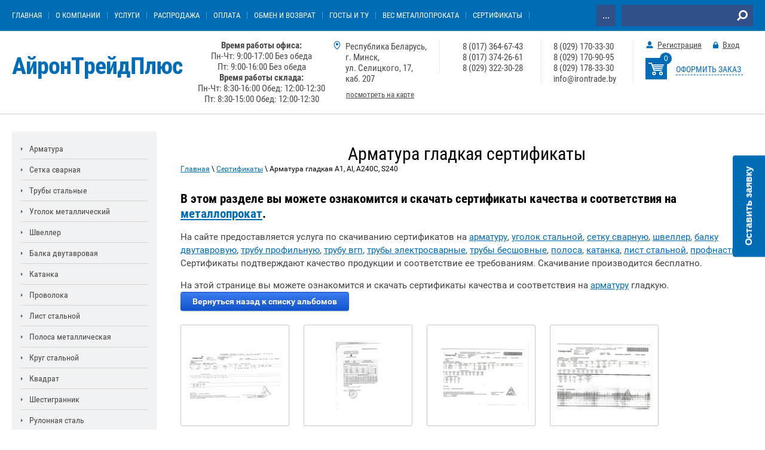

--- FILE ---
content_type: text/html; charset=utf-8
request_url: https://irontrade.by/sertifikat-kachestva/armatura-gladkaya
body_size: 26946
content:
			
	
	
	




	
	

	



	<!doctype html>
 
<html lang="ru">
	 
	<head>

		<meta charset="utf-8">
		 
		<meta name="robots" content="all"/>
		 <title>Скачать сертификаты качества и соответствия на арматуру гладкую</title>
<!-- assets.top -->
<meta property="og:title" content="Арматура гладкая сертификаты">
<meta name="twitter:title" content="Арматура гладкая сертификаты">
<meta property="og:description" content="На данной странице Вы можете посмотреть или скачать сертификаты качества, соответствия, паспорта на арматуру гладкую.">
<meta name="twitter:description" content="На данной странице Вы можете посмотреть или скачать сертификаты качества, соответствия, паспорта на арматуру гладкую.">
<meta property="og:image" content="http://irontrade.by/d/logotip_1.jpg">
<meta name="twitter:image" content="http://irontrade.by/d/logotip_1.jpg">
<meta property="og:image:width" content="350">
<meta property="og:image:height" content="350">
<meta property="og:type" content="website">
<meta property="og:url" content="http://irontrade.by/sertifikat-kachestva/armatura-gladkaya">
<meta property="og:site_name" content="Металлопрокат купить оптом и в розницу в Минске - цены на металл">
<meta name="twitter:card" content="summary">
<!-- /assets.top -->

		<meta name="description" content="На данной странице Вы можете посмотреть или скачать сертификаты качества, соответствия, паспорта на арматуру гладкую.">
		 
		<meta name="keywords" content="Арматура гладкая А1, АI, А240С, S240">
		 
		<meta name="SKYPE_TOOLBAR" content="SKYPE_TOOLBAR_PARSER_COMPATIBLE">
		<meta name="viewport" content="width=device-width, height=device-height, initial-scale=1.0, maximum-scale=1.0, user-scalable=no">
		 
		<meta name="msapplication-tap-highlight" content="no"/>
		 
		<meta name="format-detection" content="telephone=no">
		<meta name="geo.region" content="BY-"/>
		<meta name="geo.placename" content="ул Селицкого 17, Минск, Беларусь"/>
		<meta name="geo.position" content="53.8145;27.68487"/>
		<meta name="ICBM" content="53.8145,27.68487"/>
		 
		<meta http-equiv="x-rim-auto-match" content="none">
				<!--  -->
		<link rel="stylesheet" href="/g/css/styles_articles_tpl.css">
		 
		<link rel="stylesheet" href="/t/v658/images/css/styles.css">
		 
		<link rel="stylesheet" href="/t/v658/images/css/designblock.scss.css">
		 
		<link rel="stylesheet" href="/t/v658/images/css/s3_styles.scss.css">
		 
		<script src="/g/libs/jquery/1.10.2/jquery.min.js"></script>
		 
		<script src="/g/s3/misc/adaptiveimage/1.0.0/adaptiveimage.js"></script>
				
<!-- копируем -->

	<link rel="stylesheet" href="/g/css/styles_articles_tpl.css">
<meta name="google-site-verification" content="u__n_nthavgqeeZ19g_SsKZZKvR1RAdp_idCsaf7Qdg" />
<meta name="zen-verification" content="JjAdFL9ZDpIqv9jAFTlvaBPHpt4PGGLJ3hzG1ipZ5lr1pTMjd6v0TZJQbQW0OY3M" />

            <!-- 46b9544ffa2e5e73c3c971fe2ede35a5 -->
            <script src='/shared/s3/js/lang/ru.js'></script>
            <script src='/shared/s3/js/common.min.js'></script>
        <link rel='stylesheet' type='text/css' href='/shared/s3/css/calendar.css' /><link rel='stylesheet' type='text/css' href='/shared/highslide-4.1.13/highslide.min.css'/>
<script type='text/javascript' src='/shared/highslide-4.1.13/highslide-full.packed.js'></script>
<script type='text/javascript'>
hs.graphicsDir = '/shared/highslide-4.1.13/graphics/';
hs.outlineType = null;
hs.showCredits = false;
hs.lang={cssDirection:'ltr',loadingText:'Загрузка...',loadingTitle:'Кликните чтобы отменить',focusTitle:'Нажмите чтобы перенести вперёд',fullExpandTitle:'Увеличить',fullExpandText:'Полноэкранный',previousText:'Предыдущий',previousTitle:'Назад (стрелка влево)',nextText:'Далее',nextTitle:'Далее (стрелка вправо)',moveTitle:'Передвинуть',moveText:'Передвинуть',closeText:'Закрыть',closeTitle:'Закрыть (Esc)',resizeTitle:'Восстановить размер',playText:'Слайд-шоу',playTitle:'Слайд-шоу (пробел)',pauseText:'Пауза',pauseTitle:'Приостановить слайд-шоу (пробел)',number:'Изображение %1/%2',restoreTitle:'Нажмите чтобы посмотреть картинку, используйте мышь для перетаскивания. Используйте клавиши вперёд и назад'};</script>
<link rel="icon" href="/favicon.svg" type="image/svg+xml">

<!--s3_require-->
<link rel="stylesheet" href="/g/basestyle/1.0.1/gallery2/gallery2.css" type="text/css"/>
<link rel="stylesheet" href="/g/basestyle/1.0.1/cookie.message/cookie.message.css" type="text/css"/>
<link rel="stylesheet" href="/g/basestyle/1.0.1/gallery2/gallery2.blue.css" type="text/css"/>
<script type="text/javascript" src="/g/basestyle/1.0.1/gallery2/gallery2.js" async></script>
<link rel="stylesheet" href="/g/libs/jquery-slick/1.8.0/slick.css" type="text/css"/>
<script type="text/javascript" src="/g/libs/jquery-slick/1.8.0/slick.min.js"></script>
<link rel="stylesheet" href="/g/libs/lightgallery/v1.6.8/lightgallery.min.css" type="text/css"/>
<script type="text/javascript" src="/g/libs/lightgallery/v1.6.8/lightgallery.min.js"></script>
<link rel="stylesheet" href="/g/basestyle/1.0.1/cookie.message/cookie.message.blue.css" type="text/css"/>
<script type="text/javascript" src="/g/basestyle/1.0.1/cookie.message/cookie.message.js" async></script>
<link rel="stylesheet" href="/g/s3/lp/cookie.message/colors_lpc.css" type="text/css"/>
<!--/s3_require-->

<!--s3_goal-->
<script src="/g/s3/goal/1.0.0/s3.goal.js"></script>
<script>new s3.Goal({map:{"45442":{"goal_id":"45442","object_id":"93842","event":"submit","system":"metrika","label":"ZAYAVKA","code":"anketa"},"45642":{"goal_id":"45642","object_id":"188642","event":"submit","system":"metrika","label":"1_Click","code":"anketa"},"50042":{"goal_id":"50042","object_id":"188642","event":"submit","system":"analytics","label":"form_kupit","code":"anketa"},"50242":{"goal_id":"50242","object_id":"93842","event":"submit","system":"analytics","label":"form_ostavit_zayavky","code":"anketa"}}, goals: [], ecommerce:[]});</script>
<!--/s3_goal-->
			
		
		
		
			<link rel="stylesheet" type="text/css" href="/g/shop2v2/default/css/theme.less.css">		
			<script type="text/javascript" src="/g/shop2v2/default/js/shop2v2-plugins.js"></script>
		
			<script type="text/javascript" src="/g/shop2v2/default/js/shop2.2.min.js"></script>
		
	<script type="text/javascript">shop2.init({"productRefs": null,"apiHash": {"getSearchMatches":"bfa3128f61a8405ad93e33e7bce61802","getFolderCustomFields":"6d16c7307b024e8728d69e655b609892","getProductListItem":"a037f15a7c81198582127985ddcb2d50","cartAddItem":"18c9310b5eab813549b818c9014929b0","cartRemoveItem":"9de56e049b01d3c96bdb6ff24c4af263","cartUpdate":"17eeb836d7d47c8446c5b727c86af3ca","cartRemoveCoupon":"6379052423ee5507e66bec07c85ad6c3","cartAddCoupon":"dcc7ecb2341d298b190c740b1b628fc6","deliveryCalc":"49ce960c2b0fb9a4133fc7e79f20974b","printOrder":"23825d60ac31f2a5c5d03e4f63cc4404","cancelOrder":"ea436ead84b7eae9be229d5a3c59b2aa","cancelOrderNotify":"e43805f13634cc25e155ff44794afbc2","repeatOrder":"bedff6ce59e935c77ad1bff832ce68df","paymentMethods":"f9fd395f2cc7da8d15f9626d50ea33c5","compare":"96a265f733ce605124208e39a28b8a57","getPromoProducts":"9192d89409728f35ce4c06af74fb4e34"},"hash": null,"verId": 208610,"mode": "album","step": "","uri": "/magazin","IMAGES_DIR": "/d/","my": {"list_picture_enlarge":true,"accessory":"\u0410\u043a\u0441\u0435\u0441\u0441\u0443\u0430\u0440\u044b","kit":"\u041a\u043e\u043c\u043f\u043b\u0435\u043a\u0442","recommend":"\u0420\u0435\u043a\u043e\u043c\u0435\u043d\u0434\u0443\u0435\u043c\u044b\u0435","similar":"\u041f\u043e\u0445\u043e\u0436\u0438\u0435","show_product_unit":true,"modification":"\u041c\u043e\u0434\u0438\u0444\u0438\u043a\u0430\u0446\u0438\u0438"},"shop2_cart_order_payments": 3,"cf_margin_price_enabled": 0,"maps_yandex_key":"","maps_google_key":""});</script>
<style type="text/css">.product-item-thumb {width: 180px;}.product-item-thumb .product-image, .product-item-simple .product-image {height: 160px;width: 180px;}.product-item-thumb .product-amount .amount-title {width: 84px;}.product-item-thumb .product-price {width: 130px;}.shop2-product .product-side-l {width: 180px;}.shop2-product .product-image {height: 180px;width: 180px;}.shop2-product .product-thumbnails li {width: 50px;height: 50px;}</style>



<!-- Google tag (gtag.js) --> <script async src="https://www.googletagmanager.com/gtag/js?id=G-EXZ16PVKLC"></script> <script> window.dataLayer = window.dataLayer || []; function gtag(){dataLayer.push(arguments);} gtag('js', new Date()); gtag('config', 'G-EXZ16PVKLC'); </script>









		  
		<!--[if lt IE 10]> <script src="/g/libs/ie9-svg-gradient/0.0.1/ie9-svg-gradient.min.js"></script> <script src="/g/libs/jquery-placeholder/2.0.7/jquery.placeholder.min.js"></script> <script src="/g/libs/jquery-textshadow/0.0.1/jquery.textshadow.min.js"></script> <script src="/g/s3/misc/ie/0.0.1/ie.js"></script> <![endif]-->
		<!--[if lt IE 9]> <script src="/g/libs/html5shiv/html5.js"></script> <![endif]-->
		   
		<link rel="stylesheet" href="/t/v658/images/site.gallery.scss.css">

<!-- Google Tag Manager -->
<script>(function(w,d,s,l,i){w[l]=w[l]||[];w[l].push({'gtm.start':
new Date().getTime(),event:'gtm.js'});var f=d.getElementsByTagName(s)[0],
j=d.createElement(s),dl=l!='dataLayer'?'&l='+l:'';j.async=true;j.src=
'https://www.googletagmanager.com/gtm.js?id='+i+dl;f.parentNode.insertBefore(j,f);
})(window,document,'script','dataLayer','GTM-KC64BKM9');</script>
<!-- End Google Tag Manager -->

<style>
@media (max-width: 440px) {
	.gallery-wrapper .gallery-content {
	    height: 146px;
	    overflow: hidden;
	}
}

</style>


<script type="application/ld+json">{"@context": "https://schema.org","@type": "BreadcrumbList","itemListElement": [{"@type": "ListItem","position": 1,"name": "Главная","item": "http://irontrade.by"},{"@type": "ListItem","position": 2,"name": "Сертификаты","item": "http://irontrade.by/sertifikat-kachestva"},{"@type": "ListItem","position": 3,"name": "Арматура гладкая А1, АI, А240С, S240"}]}</script>
	</head>
	 
	<body>
		<div id="site_loader">
	<svg version="1.1" baseProfile="full" xmlns="http://www.w3.org/2000/svg" xmlns:xlink="http://www.w3.org/1999/xlink" xmlns:ev="http://www.w3.org/2001/xml-events" xml:space="preserve" x="0px" y="0px" width="32px" height="32px"  viewBox="0 0 32 32" preserveAspectRatio="none" shape-rendering="geometricPrecision">"<path fill="#189af1" d="M16 0 A16 16 0 0 1 32 16 L28 16 A12 12 0 0 0 16 4z"></path></svg>
</div>

<style>
:root {
	--preloader-color: #006cb5;
}
</style>

<style>
.overflow_hidden{overflow:hidden}#site_loader{position:fixed;left:0;right:0;top:0;bottom:0;background:#fff;z-index:9999999}#site_loader svg,#site_loader:before{position:absolute;top:0;right:0;left:0;bottom:0;height:32px;width:32px;margin:auto;animation:loading .5s linear infinite;transform-origin:50% 50%}#site_loader:before{content:"";box-shadow:inset 0 0 0 4px rgba(0,0,0,.25);background-clip:padding-box;border-radius:50%}#site_loader svg path{fill:var(--preloader-color)}@keyframes loading{0%{-webkit-transform:rotate(0);-moz-transform:rotate(0);-ms-transform:rotate(0);-o-transform:rotate(0);transform:rotate(0)}100%{-webkit-transform:rotate(360deg);-moz-transform:rotate(360deg);-ms-transform:rotate(360deg);-o-transform:rotate(360deg);transform:rotate(360deg)}}
</style>

<script>
document.body.classList.add('overflow_hidden');
window.addEventListener('load', () => {
  	document.body.classList.remove('overflow_hidden');
	document.getElementById('site_loader').style.display = 'none';
});
</script>
		<!-- Google Tag Manager (noscript) -->
<noscript><iframe src="https://www.googletagmanager.com/ns.html?id=GTM-MXCRKNF"
height="0" width="0" style="display:none;visibility:hidden"></iframe></noscript>
<!-- End Google Tag Manager (noscript) -->
		<div class="wrapper editorElement layer-type-wrapper" >
			<div class="editorElement layer-type-block ui-droppable block-2" >
				<div class="layout column layout_4" >
					<div class="widget-2 horizontal menu-4 wm-widget-menu widget-type-menu_horizontal editorElement layer-type-widget" data-screen-button="more" data-responsive-tl="button" data-responsive-tp="button" data-responsive-ml="columned" data-more-text="..." data-child-icons="0">
						 
						<div class="menu-button">
							Меню
						</div>
						 
						<div class="menu-scroll">
							     <ul><li class="menu-item"><a href="https://irontrade.by/" ><span class="menu-item-text">Главная</span></a></li><li class="delimiter"></li><li class="menu-item"><a href="/about" ><span class="menu-item-text">О компании</span></a></li><li class="delimiter"></li><li class="menu-item"><a href="/uslugi"  target="_blank"><span class="menu-item-text">Услуги</span></a></li><li class="delimiter"></li><li class="menu-item"><a href="/rasprodaga_metalloprokata" ><span class="menu-item-text">Распродажа</span></a></li><li class="delimiter"></li><li class="menu-item"><a href="/credit"  target="_blank"><span class="menu-item-text">Оплата</span></a></li><li class="delimiter"></li><li class="menu-item"><a href="/obmen-i-vozvrat" ><span class="menu-item-text">Обмен и возврат</span></a></li><li class="delimiter"></li><li class="menu-item"><a href="/gost"  target="_blank"><span class="menu-item-text">ГОСТы и ТУ</span></a></li><li class="delimiter"></li><li class="menu-item"><a href="/ves-metalloprokata"  target="_blank"><span class="menu-item-text">Вес металлопроката</span></a></li><li class="delimiter"></li><li class="opened active menu-item"><a href="/sertifikat-kachestva"  target="_blank"><span class="menu-item-text">Сертификаты</span></a></li><li class="delimiter"></li><li class="menu-item"><a href="/poleznye-stati"  target="_blank"><span class="menu-item-text">Полезная информация</span></a></li><li class="delimiter"></li><li class="menu-item"><a href="/contacts" ><span class="menu-item-text">Контакты</span></a></li><li class="delimiter"></li><li class="menu-item"><a href="/napishite-nam" ><span class="menu-item-text">Напишите нам</span></a></li></ul> 
						</div>
						 
					</div>
				</div>
				<div class="layout column layout_5" >
					  <div class="widget-3 search-5 wm-search widget-type-search editorElement layer-type-widget"
	 data-setting-type="fade"
	 data-setting-animate="0"
	 data-setting-animate_list="0,0,0,0,0"
		>
	<form class="wm-search-inner" method="get" action="/search">
		<input size="1" class="wm-input-default"  type="text" name="search" value="">
		<button class="wm-input-default" type="submit"></button>
	<re-captcha data-captcha="recaptcha"
     data-name="captcha"
     data-sitekey="6LfLhZ0UAAAAAEB4sGlu_2uKR2xqUQpOMdxygQnA"
     data-lang="ru"
     data-rsize="invisible"
     data-type="image"
     data-theme="light"></re-captcha></form>
</div>  
				</div>
			</div>
			<div class="editorElement layer-type-block ui-droppable block-6" >
				<div class="layout column layout_6" >
					<div class="site-name-6 widget-4 widget-type-site_name editorElement layer-type-widget">
						 <a href="https://irontrade.by"> 						 						 						<div class="sn-wrap">   
						<div class="sn-text">
							<div class="align-elem">
								АйронТрейдПлюс
							</div>
						</div>
						  
					</div>
					 </a> 
			</div>
		</div>
		<div class="layout column layout_13" >
			<div class="editorElement layer-type-block ui-droppable block-4" >
				<div class="layout column layout_14" >
					<div class="editorElement layer-type-block ui-droppable block-5" style="margin-top:0;">
												<span style="font-size: 15px; font-family: Roboto Condensed, sans-serif; color: #494949;"><b>Время работы офиса:</b><br />
Пн-Чт: 9:00-17:00 Без обеда<br />
Пт: 9:00-16:00&nbsp;Без обеда</span><br />
<span style="font-size: 15px; font-family: Roboto Condensed, sans-serif; color: #494949;"><b>Время работы склада:</b><br />
Пн-Чт: 8:30-16:00 Обед: 12:00-12:30<br />
Пт: 8:30-15:00&nbsp;Обед: 12:00-12:30</span>
						</div>
				</div>
				<div class="layout column layout_46" >
					<div class="editorElement layer-type-block ui-droppable block-17" >
						<div class="layout layout_46_id_7" >
							      <div class="address-7 widget-5 address-block contacts-block widget-type-contacts_address editorElement layer-type-widget">
        <div class="inner">
            <label class="cell-icon" for="tg7">
                <div class="icon"></div>
            </label>
            <input id="tg7" class="tgl-but" type="checkbox">
            <div class="block-body-drop">
                <div class="cell-text">
                    <div class="title"><div class="align-elem">Адрес:</div></div>
                    <div class="text_body">
                        <div class="align-elem">Республика Беларусь, <br />
г. Минск, <br />
ул. Селицкого, 17, <br />
каб. 207</div>
                    </div>
                </div>
            </div>
        </div>
    </div>
    	<a class="button-16 widget-10 widget-type-button editorElement layer-type-widget" href="/contacts"  data-wr-class="popover-wrap-16"><span>посмотреть на карте</span></a>
  
						</div>
						<div class="layout columned columns-2 layout_46_id_8" >
							<div class="layout column layout_8" >
								  	<div class="phones-8 widget-6 phones-block contacts-block widget-type-contacts_phone editorElement layer-type-widget">
		<div class="inner">
			<label class="cell-icon" for="tg-phones-8">
				<div class="icon"></div>
			</label>
			<input id="tg-phones-8" class="tgl-but" type="checkbox">
			<div class="block-body-drop">
				<div class="cell-text">
					<div class="title"><div class="align-elem">Телефон:</div></div>
					<div class="text_body">
						<div class="align-elem">
															<div><a href="tel:80173646743">8 (017) 364-67-43</a></div><div><a href="tel:80173742661">8 (017) 374-26-61</a></div><div><a href="tel:80293223028">8 (029) 322-30-28</a></div>													</div>
					</div>
				</div>
			</div>
		</div>
	</div>
  
							</div>
							<div class="layout column layout_9" >
								  	<div class="phones-9 widget-7 phones-block contacts-block widget-type-contacts_phone editorElement layer-type-widget">
		<div class="inner">
			<label class="cell-icon" for="tg-phones-9">
				<div class="icon"></div>
			</label>
			<input id="tg-phones-9" class="tgl-but" type="checkbox">
			<div class="block-body-drop">
				<div class="cell-text">
					<div class="title"><div class="align-elem">Телефон:</div></div>
					<div class="text_body">
						<div class="align-elem">
															<div><a href="tel:80291703330">8 (029) 170-33-30</a></div><div><a href="tel:80291709095">8 (029) 170-90-95</a></div><div><a href="tel:80291783330">8 (029) 178-33-30</a></div><div><a href="tel:">info@irontrade.by</a></div>													</div>
					</div>
				</div>
			</div>
		</div>
	</div>
  
							</div>
						</div>
					</div>
				</div>
				<div class="layout column layout_12" >
					<div class="editorElement layer-type-block ui-droppable block-3" >
						  <div class="authorization-10 widget-8 lined_mode authorization-init widget-type-authorization editorElement layer-type-widget">
		<div class="block-body-drop">
		<div class="block-body">
												<div class="register-links">
						<a href="/users/register" class="register-type2">Регистрация</a>
						<a href="/users/login" class="login-type2">Вход</a>
					</div>
									</div>
	</div>
</div>  
						  	<div class="phones-11 widget-9 phones-block contacts-block widget-type-contacts_phone editorElement layer-type-widget">
		<div class="inner">
			
			<a href="/magazin/cart">
				<div id="shop2-cart-preview">
	<div class="shop2-block cart-preview ">
		<div class="block-title">
			<strong>Моя корзина</strong>
			<span>&nbsp;</span>
		</div>
		<div class="block-body">
							<div>Ваша корзина пуста</div>
					</div>
	</div>
</div><!-- Cart Preview -->				<div class="icon">
					<span class="cart_amount_custom">0</span>
				</div>
			</a>
			
			<input id="tg-phones-11" class="tgl-but" type="checkbox">
			<div class="block-body-drop">
				<div class="cell-text">
					<div class="title"><div class="align-elem">5</div></div>
					<div class="text_body">
						<div class="align-elem">
							<a href="/magazin/cart">ОФОРМИТЬ ЗАКАЗ</a>
						</div>
					</div>
				</div>
			</div>
		</div>
	</div>
  
					</div>
				</div>
			</div>
		</div>
	</div>
		<div class="editorElement layer-type-block ui-droppable block-8" >
		<div class="layout column layout_22" >
			<div class="editorElement layer-type-block ui-droppable block-10" >
				<div class="widget-11 popup menu-19 wm-widget-menu vertical widget-type-menu_vertical editorElement layer-type-widget" data-child-icons="0">
					   
					<div class="menu-button">
						Меню
					</div>
					 
					<div class="menu-scroll">
						    <ul><li class="menu-item"><a href="/armatura" ><span class="menu-item-text">Арматура</span></a><ul class="level-2"><li><a href="/armatura/armatura-riflenaya" >Арматура рифленая</a><ul class="level-3"><li><a href="/armatura/dlya-fundamenta" >Для фундамента</a></li><li><a href="/armatura/dlya-armopoyasa" >Для армопояса</a></li></ul></li><li><a href="/armatura/armatura-gladkaya" >Арматура гладкая</a></li><li><a href="/armatura/armatura-diametrom-6-mm" >Арматура Ø 6 мм</a></li><li><a href="/armatura/armatura-diametrom-8-mm" >Арматура Ø 8 мм</a></li><li><a href="/armatura/armatura-diametrom-10-mm" >Арматура Ø 10 мм</a></li><li><a href="/armatura/armatura-diametrom-12-mm" >Арматура Ø 12 мм</a></li><li><a href="/armatura/diametr-o-14-mm" >Арматура Ø 14 мм</a></li><li><a href="/armatura/armatura-o-16-mm" >Арматура Ø 16 мм</a></li><li><a href="/armatura/armatura-o-18-mm" >Арматура Ø 18 мм</a></li><li><a href="/armatura/armatura-o-20-mm" >Арматура Ø 20 мм</a></li><li><a href="/armatura/sortament-armatury" >Сортамент арматуры</a></li></ul></li><li class="delimiter"></li><li class="menu-item"><a href="/setka-armaturnaya-kladochnaya-svarn" ><span class="menu-item-text">Сетка сварная</span></a><ul class="level-2"><li><a href="/setka-armaturnaya-kladochnaya-svarn/setka-svarnaya" >Сетка арматурная</a><ul class="level-3"><li><a href="/setka-armaturnaya-kladochnaya-svarn/setka-svarnaya/setka-50h50" >Сетка 50х50</a><ul class="level-4"><li><a href="/setka-armaturnaya-kladochnaya-svarn/setka-svarnaya/setka-50h50/setka-50h50h3" >Сетка 50х50х3</a></li><li><a href="/setka-armaturnaya-kladochnaya-svarn/setka-svarnaya/setka-50h50/setka-50h50h4" >Сетка 50х50х4</a></li><li><a href="/setka-armaturnaya-kladochnaya-svarn/setka-svarnaya/setka-50h50/setka-50h50h5" >Сетка 50х50х5</a></li></ul></li><li><a href="/setka-armaturnaya-kladochnaya-svarn/setka-svarnaya/setka-100h100" >Сетка 100х100</a><ul class="level-4"><li><a href="/setka-armaturnaya-kladochnaya-svarn/setka-svarnaya/setka-100h100/setka-100h100h3" >Сетка 100х100х3</a></li><li><a href="/setka-armaturnaya-kladochnaya-svarn/setka-svarnaya/setka-100h100/setka-100h100h4" >Сетка 100х100х4</a></li><li><a href="/setka-armaturnaya-kladochnaya-svarn/setka-svarnaya/setka-100h100/setka-100h100h5" >Сетка 100х100х5</a></li><li><a href="/setka-armaturnaya-kladochnaya-svarn/setka-svarnaya/setka-100h100/setka-100h100h6" >Сетка 100х100х6</a></li></ul></li><li><a href="/setka-armaturnaya-kladochnaya-svarn/setka-svarnaya/setka-150h150" >Сетка 150х150</a><ul class="level-4"><li><a href="/setka-armaturnaya-kladochnaya-svarn/setka-svarnaya/setka-150h150/setka-150h150h3" >Сетка 150х150х3</a></li><li><a href="/setka-armaturnaya-kladochnaya-svarn/setka-svarnaya/setka-150h150/setka-150h150h4" >Сетка 150х150х4</a></li><li><a href="/setka-armaturnaya-kladochnaya-svarn/setka-svarnaya/setka-150h150/setka-150h150h5" >Сетка 150х150х5</a></li><li><a href="/setka-armaturnaya-kladochnaya-svarn/setka-svarnaya/setka-150h150/setka-150h150h6" >Сетка 150х150х6</a></li></ul></li><li><a href="/setka-armaturnaya-kladochnaya-svarn/setka-svarnaya/setka-200h200" >Сетка 200х200</a><ul class="level-4"><li><a href="/setka-armaturnaya-kladochnaya-svarn/setka-svarnaya/setka-200h200/setka-200h200h3" >Сетка 200х200х3</a></li><li><a href="/setka-armaturnaya-kladochnaya-svarn/setka-svarnaya/setka-200h200/setka-200h200h4" >Сетка 200х200х4</a></li><li><a href="/setka-armaturnaya-kladochnaya-svarn/setka-svarnaya/setka-200h200/setka-200h200h5" >Сетка 200х200х5</a></li><li><a href="/setka-armaturnaya-kladochnaya-svarn/setka-svarnaya/setka-200h200/setka-200h200h6" >Сетка 200х200х6</a></li></ul></li></ul></li><li><a href="/setka-armaturnaya-kladochnaya-svarn/setka-svarnaya/setka-svarnaya-vr-1" >Сетка сварная ВР-1</a><ul class="level-3"><li><a href="/https-/irontrade.by/setka-armaturnaya-kladochnaya-svarn/setka-svarnaya/tolshchina-3-mm" >Толщина 3 мм</a></li><li><a href="/setka-armaturnaya-kladochnaya-svarn/setka-svarnaya/tolshchina-4-mm" >Толщина 4 мм</a></li><li><a href="/setka-armaturnaya-kladochnaya-svarn/setka-svarnaya/tolshchina-5-mm" >Толщина 5 мм</a></li><li><a href="/setka-armaturnaya-kladochnaya-svarn/setka-svarnaya/tolshchina-6-mm" >Толщина 6 мм</a></li><li><a href="/setka-armaturnaya-kladochnaya-svarn/setka-svarnaya/tolshchina-8-mm" >Толщина 8 мм</a></li><li><a href="/setka-armaturnaya-kladochnaya-svarn/setka-svarnaya/tolshchina-10-mm" >Толщина 10 мм</a></li><li><a href="/setka-armaturnaya-kladochnaya-svarn/setka-svarnaya/tolshchina-12-mm" >Толщина 12 мм</a></li></ul></li><li><a href="/setka-armaturnaya-kladochnaya-svarn/setka-svarnaya/kladochnaya" >Сетка кладочная</a><ul class="level-3"><li><a href="/setka-armaturnaya-kladochnaya-svarn/setka-svarnaya/setka-v-kartah-1h2-metra" >Сетка в картах 1х2 метра</a></li><li><a href="/setka-armaturnaya-kladochnaya-svarn/setka-svarnaya/setka-v-kartah-2h3-metra" >Сетка в картах 2х3 метра</a></li><li><a href="/setka-armaturnaya-kladochnaya-svarn/setka-svarnaya/dlya-styazhki" >Для стяжки</a></li><li><a href="/setka-armaturnaya-kladochnaya-svarn/setka-svarnaya/dlya-teplogo-pola" >Для тёплого пола</a></li></ul></li><li><a href="/setka-armaturnaya-kladochnaya-svarn/setka-svarnaya-otsinkovannaya-v-kartakh" >Сетка оцинкованная в картах</a></li><li><a href="/setka-armaturnaya-kladochnaya-svarn/setka-svarnaya-v-rulonakh" >Сетка оцинкованная в рулонах</a></li></ul></li><li class="delimiter"></li><li class="menu-item"><a href="/truby-stalnye" ><span class="menu-item-text">Трубы стальные</span></a><ul class="level-2"><li><a href="/truby-stalnye/profilnye" >Профильная</a><ul class="level-3"><li><a href="/truby-stalnye/profilnye/truba-kvadratnaya" >Труба квадратная</a><ul class="level-4"><li><a href="/truby-stalnye/profilnye/truba-profilnaya-20h20" >20х20</a></li><li><a href="/truby-stalnye/profilnye/truby-profilnye-40h40" >40х40</a></li><li><a href="/truby-stalnye/profilnye/truba-profilnaya-50h50" >50х50</a></li><li><a href="/truby-stalnye/profilnye/truba-profilnaya-60h60" >60х60</a></li><li><a href="/truby-stalnye/profilnye/80h80" >80х80</a></li><li><a href="/truby-stalnye/profilnye/100h100" >100х100</a></li></ul></li><li><a href="/truby-stalnye/profilnye/truba-pryamougolnaya" >Труба прямоугольная</a><ul class="level-4"><li><a href="/truby-stalnye/profilnye/30h20" >30х20</a></li><li><a href="/truby-stalnye/profilnye/truby-profilnye-40h20" >40х20</a></li><li><a href="/truby-stalnye/profilnye/40h25" >40х25</a></li><li><a href="/truby-stalnye/profilnye/50h25" >50х25</a></li><li><a href="/truby-stalnye/profilnye/60h30" >60х30</a></li><li><a href="/truby-stalnye/profilnye/truba-profilnaya-60h40" >60х40</a></li><li><a href="/truby-stalnye/profilnye/80h40" >80х40</a></li><li><a href="/truby-stalnye/profilnye/80h60" >80х60</a></li><li><a href="/truby-stalnye/profilnye/100h50" >100х50</a></li><li><a href="/truby-stalnye/profilnye/100h60" >100х60</a></li><li><a href="/truby-stalnye/profilnye/120h60" >120х60</a></li><li><a href="/truby-stalnye/profilnye/120h80" >120х80</a></li></ul></li><li><a href="/truby-stalnye/profilnye/truba-profilnaya-1.5-mm" >Труба профильная 1.5 мм</a></li><li><a href="/truby-stalnye/profilnye/truba-profilnaya-2-mm" >Труба профильная 2 мм</a></li><li><a href="/truby-stalnye/profilnye/truba-profilnaya-3-mm" >Труба профильная 3 мм</a></li><li><a href="/truby-stalnye/profilnye/truba-profilnaya-tonkostennaya" >Труба тонкостенная</a></li><li><a href="/truby-stalnye/profilnye/truba-profilnaya-tolstostennaya" >Труба толстостенная</a></li><li><a href="/truby-stalnye/profilnye/dlya-zabora" >Для забора</a></li></ul></li><li><a href="/truby-stalnye/vgp_vodogazoprovodnye" >Водогазопроводная ВГП</a></li><li><a href="/truby-stalnye/elektosvarnye" >Электросварная</a></li><li><a href="/truby-stalnye/otsinkovannye" >Оцинкованная</a></li><li><a href="/truby-stalnye/besshovnye" >Бесшовная</a></li><li><a href="/truby-stalnye/dlya_kotelnyh_ustanovok_i_truboprov" >Котловая</a></li></ul></li><li class="delimiter"></li><li class="menu-item"><a href="/ugolok" ><span class="menu-item-text">Уголок металлический</span></a><ul class="level-2"><li><a href="/ugolok/ugolok-ravnopolochnyy" >Уголок равнополочный</a></li><li><a href="/ugolok/ugolok-neravnopolochnyy" >Уголок неравнополочный</a></li></ul></li><li class="delimiter"></li><li class="menu-item"><a href="/shveller" ><span class="menu-item-text">Швеллер</span></a><ul class="level-2"><li><a href="/shveller/shveller-stalnoy-g/k" >Швеллер горячекатаный</a></li><li><a href="/shveller/shveller-gnutyj" >Швеллер гнутый</a></li></ul></li><li class="delimiter"></li><li class="menu-item"><a href="/balka" ><span class="menu-item-text">Балка двутавровая</span></a><ul class="level-2"><li><a href="/balka/balka-dvutavrovaya-gost-8239-89" >Балка двутавровая ГОСТ 8239-89</a></li><li><a href="/balka/balka-dvutavrovaya-gost-19425-74" >Балка двутавровая ГОСТ 19425-74</a></li><li><a href="/balka/balka-dvutavrovaya-gost-26020-83" >Балка двутавровая ГОСТ 26020-83</a></li><li><a href="/balka/balka-dvutavrovaya-sto-aschm-20-93" >Балка двутавровая СТО АСЧМ 20-93</a></li></ul></li><li class="delimiter"></li><li class="menu-item"><a href="/katanka" ><span class="menu-item-text">Катанка</span></a></li><li class="delimiter"></li><li class="menu-item"><a href="/provoloka-stalnaya" ><span class="menu-item-text">Проволока</span></a><ul class="level-2"><li><a href="/provoloka-stalnaya/provoloka-vr-1" >Проволока ВР-1</a></li><li><a href="/provoloka-stalnaya/provoloka-vyazalnaya" >Проволока вязальная</a></li></ul></li><li class="delimiter"></li><li class="menu-item"><a href="/list-stalnoy" ><span class="menu-item-text">Лист стальной</span></a><ul class="level-2"><li><a href="/list-stalnoy/list_gk" >Лист горячекатаный</a></li><li><a href="/list-stalnoy/list_hk" >Лист холоднокатаный</a></li><li><a href="/list-stalnoy/list_ocinkovannyy" >Лист оцинкованный</a></li><li><a href="/riflenyy_list" >Лист рифленый</a></li><li><a href="/list-pvl" >Лист ПВЛ</a></li></ul></li><li class="delimiter"></li><li class="menu-item"><a href="/polosa" ><span class="menu-item-text">Полоса металлическая</span></a><ul class="level-2"><li><a href="/polosa/polosa-stalnaya" >Полоса горячекатаная</a></li><li><a href="/polosa/polosa-otsinkovannaya" >Полоса оцинкованная</a></li></ul></li><li class="delimiter"></li><li class="menu-item"><a href="/krug" ><span class="menu-item-text">Круг стальной</span></a><ul class="level-2"><li><a href="/krug/krug-st.3" >Круг ст.3</a></li><li><a href="/krug/krug-st.20" >Круг ст.20</a></li><li><a href="/krug/krug-st.35" >Круг ст.35</a></li></ul></li><li class="delimiter"></li><li class="menu-item"><a href="/kvadrat" ><span class="menu-item-text">Квадрат</span></a></li><li class="delimiter"></li><li class="menu-item"><a href="/shestigrannik" ><span class="menu-item-text">Шестигранник</span></a></li><li class="delimiter"></li><li class="menu-item"><a href="/stal-v-rulonakh" ><span class="menu-item-text">Рулонная сталь</span></a><ul class="level-2"><li><a href="/stal-v-rulonakh/rulon-otsinkovannyy" >Рулон оцинкованный</a></li><li><a href="/stal-v-rulonakh/rulon-s-polimernym-pokrytiyem" >Рулоны и листы с полимерным покрытием</a></li></ul></li><li class="delimiter"></li><li class="menu-item"><a href="/shtrips-otsinkovannyy" ><span class="menu-item-text">Штрипс</span></a></li><li class="delimiter"></li><li class="menu-item"><a href="/fibra-stalnaya" ><span class="menu-item-text">Фибра стальная</span></a><ul class="level-2"><li><a href="/fibra-stalnaya/fibra-ankernaya" >Фибра анкерная</a></li></ul></li><li class="delimiter"></li><li class="menu-item"><a href="/sajding-metallicheskij" ><span class="menu-item-text">Сайдинг металлический</span></a><ul class="level-2"><li><a href="/sajding-metallicheskij/sajding-metallicheskij-0.4-mm" >Сайдинг металлический 0.4 мм</a></li><li><a href="/sajding-metallicheskij/sajding-metallicheskij-0.45-mm" >Сайдинг металлический 0.45 мм</a></li><li><a href="/sajding-metallicheskij/sajding-metallicheskij-0.5-mm" >Сайдинг металлический 0.5 мм</a></li></ul></li><li class="delimiter"></li><li class="menu-item"><a href="/metallicheskij-shtaketnik" ><span class="menu-item-text">Металлоштакетник</span></a><ul class="level-2"><li><a href="/metallicheskij-shtaketnik/omega" >Металлоштакетник Омега</a><ul class="level-3"><li><a href="/metallicheskij-shtaketnik/omega/metalloshtaketnik-omega-glyancevyj" >Глянцевый</a><ul class="level-4"><li><a href="/metallicheskij-shtaketnik/odnostoronnij" >Односторонний</a></li><li><a href="/metallicheskij-shtaketnik/dvuhstoronnij" >Двусторонний</a></li></ul></li><li><a href="/metallicheskij-shtaketnik/matovyj" >Матовый</a><ul class="level-4"><li><a href="/metallicheskij-shtaketnik/matovyj/odnostoronnij" >Односторонний</a></li><li><a href="/metallicheskij-shtaketnik/matovyj/dvuhstoronnij" >Двусторонний</a></li></ul></li><li><a href="/metallicheskij-shtaketnik/pod-derevo" >Под дерево</a><ul class="level-4"><li><a href="/metallicheskij-shtaketnik/pod-derevo/odnostoronnij" >Односторонний</a></li><li><a href="/metallicheskij-shtaketnik/pod-derevo/dvuhstoronnij" >Двусторонний</a></li></ul></li><li><a href="/metallicheskij-shtaketnik/omega/premium" >Премиум</a></li><li><a href="/metallicheskij-shtaketnik/ocinkovannyj" >Оцинкованный</a></li><li><a href="/metallicheskij-shtaketnik/poroshkovyj-polimer" >Порошковый полимер</a></li><li><a href="/metallicheskij-shtaketnik/omega/individualnyj-3d" >Индивидуальный 3D</a></li></ul></li><li><a href="/metallicheskij-shtaketnik/evroplanka" >Металлоштакетник Европланка</a><ul class="level-3"><li><a href="/metallicheskij-shtaketnik/evroplanka/glyancevyj" >Глянцевый</a><ul class="level-4"><li><a href="/metallicheskij-shtaketnik/evroplanka/odnostoronniy" >Односторонний</a></li><li><a href="/metallicheskij-shtaketnik/evroplanka/dvukhstoronniy" >Двухсторонний</a></li></ul></li><li><a href="/metallicheskij-shtaketnik/evroplanka/matovyj" >Матовый</a><ul class="level-4"><li><a href="/metallicheskij-shtaketnik/evroplanka/matovyj/odnostoronnij" >Односторонний</a></li><li><a href="/metallicheskij-shtaketnik/evroplanka/matovyj/dvuhstoronnij" >Двухсторонний</a></li></ul></li><li><a href="/metallicheskij-shtaketnik/evroplanka/pod-derevo" >Под дерево</a><ul class="level-4"><li><a href="/metallicheskij-shtaketnik/evroplanka/pod-derevo/odnostoronnij" >Односторонний</a></li><li><a href="/metallicheskij-shtaketnik/evroplanka/pod-derevo/dvuhstoronnij" >Двухсторонний</a></li></ul></li><li><a href="/metallicheskij-shtaketnik/evroplanka/premium" >Премиум</a></li><li><a href="/metallicheskij-shtaketnik/evroplanka/otsinkovannyy" >Оцинкованный</a></li></ul></li><li><a href="/metallicheskij-shtaketnik/klassik" >Металлоштакетник Классик</a><ul class="level-3"><li><a href="/metallicheskij-shtaketnik/klassik/glyancevyj" >Глянцевый</a><ul class="level-4"><li><a href="/metallicheskij-shtaketnik/klassik/glyancevyj/odnostoronnij" >Односторонний</a></li><li><a href="/metallicheskij-shtaketnik/klassik/glyancevyj/dvustoronnij" >Двусторонний</a></li></ul></li><li><a href="/metallicheskij-shtaketnik/klassik/matovyj" >Матовый</a><ul class="level-4"><li><a href="/metallicheskij-shtaketnik/klassik/matovyj/odnostoronnij" >Односторонний</a></li><li><a href="/metallicheskij-shtaketnik/klassik/matovyj/dvustoronnij" >Двусторонний</a></li></ul></li><li><a href="/metallicheskij-shtaketnik/klassik/pod-derevo" >Под дерево</a><ul class="level-4"><li><a href="/metallicheskij-shtaketnik/klassik/pod-derevo/odnostoronnij" >Односторонний</a></li><li><a href="/metallicheskij-shtaketnik/klassik/pod-derevo/dvustoronnij" >Двусторонний</a></li></ul></li><li><a href="/metallicheskij-shtaketnik/klassik/premium" >Премиум</a></li></ul></li><li><a href="/metallicheskij-shtaketnik/metalloshtaketnik-versal" >Металлоштакетник Версаль</a><ul class="level-3"><li><a href="/metallicheskij-shtaketnik/metalloshtaketnik-versal/glyancevyj" >Глянцевый</a><ul class="level-4"><li><a href="/metallicheskij-shtaketnik/metalloshtaketnik-versal/odnostoronnij" >Односторонний</a></li><li><a href="/metallicheskij-shtaketnik/metalloshtaketnik-versal/glyancevyj/dvustoronnij" >Двусторонний</a></li></ul></li><li><a href="/metallicheskij-shtaketnik/metalloshtaketnik-versal/matovyj" >Матовый</a><ul class="level-4"><li><a href="/metallicheskij-shtaketnik/metalloshtaketnik-versal/matovyj/odnostoronnij" >Односторонний</a></li><li><a href="/metallicheskij-shtaketnik/metalloshtaketnik-versal/matovyj/dvustoronnij" >Двусторонний</a></li></ul></li><li><a href="/metallicheskij-shtaketnik/metalloshtaketnik-versal/pod-derevo" >Под дерево</a><ul class="level-4"><li><a href="/metallicheskij-shtaketnik/metalloshtaketnik-versal/pod-derevo/odnostoronnij" >Односторонний</a></li><li><a href="/metallicheskij-shtaketnik/metalloshtaketnik-versal/pod-derevo/dvustoronnij" >Двусторонний</a></li></ul></li><li><a href="/metallicheskij-shtaketnik/metalloshtaketnik-versal/premium" >Премиум</a></li></ul></li></ul></li><li class="delimiter"></li><li class="menu-item"><a href="/zabornye-zhalyzi" ><span class="menu-item-text">Забор жалюзи ROYAL</span></a><ul class="level-2"><li><a href="/zabornye-zhalyzi/zabor-zhalyuzi-glyancevyj" >Забор жалюзи ROYAL глянцевый</a><ul class="level-3"><li><a href="/zabornye-zhalyzi/zabor-zhalyuzi-glyancevyj/zabor-zhalyuzi-glyanec-odnostoronnij" >Забор жалюзи ROYAL глянец односторонний</a></li><li><a href="/zabornye-zhalyzi/zabor-zhalyuzi-glyancevyj/zabor-zhalyuzi-glyanec-dvustoronnij" >Забор жалюзи ROYAL глянец двусторонний</a></li></ul></li><li><a href="/zabornye-zhalyzi/zabor-zhalyuzi-matovyj" >Забор жалюзи ROYAL матовый</a><ul class="level-3"><li><a href="/zabornye-zhalyzi/zabor-zhalyuzi-matovyj/zabor-zhalyuzi-matovyj-odnostoronnij" >Забор жалюзи ROYAL матовый односторонний</a></li><li><a href="/zabornye-zhalyzi/zabor-zhalyuzi-matovyj/zabor-zhalyuzi-matovyj-dvustoronnij" >Забор жалюзи ROYAL матовый двусторонний</a></li></ul></li><li><a href="/zabornye-zhalyzi/zabor-zhalyuzi-royal-matovyj-premium" >Забор жалюзи ROYAL матовый Премиум</a></li><li><a href="/zabornye-zhalyzi/zabor-zhalyuzi-pod-derevo" >Забор жалюзи ROYAL под дерево</a><ul class="level-3"><li><a href="/zabornye-zhalyzi/zabor-zhalyuzi-pod-derevo/zabor-zhalyuzi-pod-derevo-odnostoronnij" >Забор жалюзи ROYAL под дерево односторонний</a></li><li><a href="/zabornye-zhalyzi/zabor-zhalyuzi-pod-derevo/zabor-zhalyuzi-pod-derevo-dvustoronnij" >Забор жалюзи ROYAL под дерево двусторонний</a></li></ul></li><li><a href="/zabornye-zhalyzi/lamel-zhalyuzi-royal" >Ламели для забора жалюзи ROYAL</a></li><li><a href="/zabornye-zhalyzi/p-planka-dlya-zabora-zhalyuzi-royal" >П-планка для забора жалюзи ROYAL</a></li></ul></li><li class="delimiter"></li><li class="menu-item"><a href="/zabor-rancho-metallicheskij-planken" ><span class="menu-item-text">Забор Ранчо</span></a><ul class="level-2"><li><a href="/zabor-rancho-metallicheskij-planken/zabor-rancho-metallicheskij-planken-80-mm" >Забор Ранчо Металлический 80 мм</a><ul class="level-3"><li><a href="/zabor-rancho-metallicheskij-planken/zabor-rancho-metallicheskij-planken-80-mm/zabor-rancho-metallicheskij-80-mm-glyancevyj" >Забор Ранчо Металлический 80 мм глянцевый</a></li><li><a href="/zabor-rancho-metallicheskij-planken/zabor-rancho-metallicheskij-planken-80-mm/zabor-rancho-metallicheskij-80-mm-matovyj" >Забор Ранчо Металлический 80 мм матовый</a></li><li><a href="/zabor-rancho-metallicheskij-planken/zabor-rancho-metallicheskij-planken-80-mm/zabor-rancho-80-mm-pod-derevo" >Забор Ранчо Металлический 80 мм под дерево</a></li></ul></li><li><a href="/zabor-rancho-metallicheskij-planken/zabor-rancho-metallicheskij-100-mm" >Забор Ранчо Металлический 100 мм</a><ul class="level-3"><li><a href="/zabor-rancho-metallicheskij-planken/zabor-rancho-metallicheskij-100-mm/zabor-rancho-100-mm-glyancevyj" >Забор Ранчо Металлический 100 мм глянцевый</a></li><li><a href="/zabor-rancho-metallicheskij-planken/zabor-rancho-metallicheskij-100-mm/zabor-rancho-100-mm-matovyj" >Забор Ранчо Металлический 100 мм матовый</a></li><li><a href="/zabor-rancho-metallicheskij-planken/zabor-rancho-metallicheskij-100-mm/zabor-rancho-metallicheskij-100-mm-pod-derevo" >Забор Ранчо Металлический 100 мм под дерево</a></li></ul></li><li><a href="/zabor-rancho-metallicheskij-planken/zabor-rancho-metallicheskij-planken-120-mm" >Забор Ранчо Металлический 120 мм</a><ul class="level-3"><li><a href="/zabor-rancho-metallicheskij-planken/zabor-rancho-metallicheskij-planken-120-mm/zabor-rancho-metallicheskij-120-mm-glyancevyj" >Забор Ранчо Металлический 120 мм глянцевый</a></li><li><a href="/zabor-rancho-metallicheskij-planken/zabor-rancho-metallicheskij-planken-120-mm/zabor-rancho-metallicheskij-120-mm-matovyj" >Забор Ранчо Металлический 120 мм матовый</a></li><li><a href="/zabor-rancho-metallicheskij-planken/zabor-rancho-metallicheskij-planken-120-mm/zabor-rancho-metallicheskij-120-mm-pod-derevo" >Забор Ранчо Металлический 120 мм под дерево</a></li></ul></li><li><a href="/zabor-rancho-metallicheskij-planken/zabor-rancho-metallicheskij-150-mm" >Забор Ранчо Металлический 150 мм</a><ul class="level-3"><li><a href="/zabor-rancho-metallicheskij-planken/zabor-rancho-metallicheskij-150-mm/zabor-rancho-150-mm-glyancevyj" >Забор Ранчо Металлический 150 мм глянцевый</a></li><li><a href="/zabor-rancho-metallicheskij-planken/zabor-rancho-metallicheskij-150-mm/zabor-rancho-150-mm-matovyj" >Забор Ранчо Металлический 150 мм матовый</a></li><li><a href="/zabor-rancho-metallicheskij-planken/zabor-rancho-metallicheskij-150-mm/zabor-rancho-metallicheskij-150-mm-pod-derevo" >Забор Ранчо Металлический 150 мм под дерево</a></li></ul></li><li><a href="/zabor-rancho-metallicheskij-planken/zabor-rancho-metallicheskij-planken-180-mm" >Забор Ранчо Металлический 180 мм</a><ul class="level-3"><li><a href="/zabor-rancho-metallicheskij-planken/zabor-rancho-metallicheskij-planken-180-mm/zabor-rancho-metallicheskij-180-mm-glyancevyj" >Забор Ранчо Металлический 180 мм глянцевый</a></li><li><a href="/zabor-rancho-metallicheskij-planken/zabor-rancho-metallicheskij-planken-180-mm/zabor-rancho-metallicheskij-180-mm-matovyj" >Забор Ранчо Металлический 180 мм матовый</a></li><li><a href="/zabor-rancho-metallicheskij-planken/zabor-rancho-metallicheskij-planken-180-mm/zabor-rancho-metallicheskij-180-mm-pod-derevo" >Забор Ранчо Металлический 180 мм под дерево</a></li></ul></li><li><a href="/zabor-rancho-metallicheskij-planken/zabor-rancho-iz-shtaketnika" >Забор Ранчо из штакетника</a><ul class="level-3"><li><a href="/zabor-rancho-metallicheskij-planken/zabor-rancho-iz-shtaketnika/zabor-rancho-iz-shtaketnika-omega" >Забор Ранчо из штакетника Омега</a></li><li><a href="/zabor-rancho-metallicheskij-planken/zabor-rancho-iz-shtaketnika/zabor-rancho-iz-shtaketnika-evroplanka" >Забор Ранчо из штакетника Европланка</a></li><li><a href="/zabor-rancho-metallicheskij-planken/zabor-rancho-iz-shtaketnika/zabor-rancho-iz-shtaketnika-klassik" >Забор Ранчо из штакетника Классик</a></li></ul></li><li><a href="/zabor-rancho-metallicheskij-planken/komplektuyushchie-dlya-zabora-rancho" >Комплектующие для Забора Ранчо</a><ul class="level-3"><li><a href="/zabor-rancho-metallicheskij-planken/komplektuyushchie-dlya-zabora-rancho/komplektuyushchie-dlya-zabora-rancho-glyancevye" >Комплектующие для Забора Ранчо глянцевые</a></li><li><a href="/zabor-rancho-metallicheskij-planken/komplektuyushchie-dlya-zabora-rancho/komplektuyushchie-dlya-zabora-rancho-matovye" >Комплектующие для Забора Ранчо матовые</a></li><li><a href="/zabor-rancho-metallicheskij-planken/komplektuyushchie-dlya-zabora-rancho/komplektuyushchie-dlya-zabora-rancho-pod-derevo" >Комплектующие для Забора Ранчо под дерево</a></li></ul></li></ul></li><li class="delimiter"></li><li class="menu-item"><a href="/profnastilvminske" ><span class="menu-item-text">Профнастил</span></a><ul class="level-2"><li><a href="/profnastilvminske/profnastil-s20" >Металлопрофиль МП-20</a><ul class="level-3"><li><a href="/profnastilvminske/metalloprofil-0.4-mm" >Металлопрофиль 0.4 мм</a></li><li><a href="/profnastilvminske/metalloprofil-0.45-mm" >Металлопрофиль 0.45 мм</a></li><li><a href="/profnastilvminske/metalloprofil-0.5-mm" >Металлопрофиль 0.5 мм</a></li></ul></li></ul></li><li class="delimiter"></li><li class="menu-item"><a href="/metallocherepica" ><span class="menu-item-text">Металлочерепица</span></a><ul class="level-2"><li><a href="/metallocherepica/metallocherepica-monterrej" >Монтеррей 15 мм</a><ul class="level-3"><li><a href="/metallocherepica/metallocherepica-monterrej/monterrej-0.45-mm" >Монтеррей 0.45 мм</a><ul class="level-4"><li><a href="/metallocherepica/metallocherepica-monterrej/monterrej-0.45-mm/glyancevaya" >Глянцевая</a></li><li><a href="/metallocherepica/metallocherepica-monterrej/monterrej-0.45-mm/matovaya" >Матовая</a></li></ul></li><li><a href="/metallocherepica/metallocherepica-monterrej/monterrej-0.5-mm" >Монтеррей 0.5 мм</a><ul class="level-4"><li><a href="/metallocherepica/metallocherepica-monterrej/monterrej-0.5-mm/glyancevaya" >Глянцевая</a></li><li><a href="/metallocherepica/metallocherepica-monterrej/monterrej-0.5-mm/matovaya" >Матовая</a></li></ul></li></ul></li><li><a href="/metallocherepica/metallocherepica-supermonterrej" >СуперМонтеррей 21 мм</a><ul class="level-3"><li><a href="/metallocherepica/metallocherepica-supermonterrej/supermonterrej-0.45-mm" >СуперМонтеррей 0.45 мм</a><ul class="level-4"><li><a href="/metallocherepica/metallocherepica-supermonterrej/supermonterrej-0.45-mm/glyancevaya" >Глянцевая</a></li><li><a href="/metallocherepica/metallocherepica-supermonterrej/supermonterrej-0.45-mm/matovaya" >Матовая</a></li></ul></li><li><a href="/metallocherepica/metallocherepica-supermonterrej/supermonterrej-0.5-mm" >СуперМонтеррей 0.5 мм</a><ul class="level-4"><li><a href="/metallocherepica/metallocherepica-supermonterrej/supermonterrej-0.5-mm/glyancevaya" >Глянцевая</a></li><li><a href="/metallocherepica/metallocherepica-supermonterrej/supermonterrej-0.5-mm/matovaya" >Матовая</a></li></ul></li></ul></li><li><a href="/metallocherepica/metallocherepica-nordik" >Нордик 35 мм</a><ul class="level-3"><li><a href="/metallocherepica/metallocherepica-nordik/nordik-listovaya" >Нордик листовая</a><ul class="level-4"><li><a href="/metallocherepica/metallocherepica-nordik/nordik-listovaya/nordik-listovaya-0.45-mm" >Нордик листовая 0.45 мм</a></li><li><a href="/metallocherepica/metallocherepica-nordik/nordik-listovaya/nordik-listovaya-0.5-mm" >Нордик листовая 0.5 мм</a></li></ul></li><li><a href="/metallocherepica/metallocherepica-nordik/nordik-modulnaya" >Нордик модульная</a><ul class="level-4"><li><a href="/metallocherepica/metallocherepica-nordik/nordik-modulnaya/nordik-modulnaya-0.45-mm" >Нордик модульная 0.45 мм</a></li><li><a href="/metallocherepica/metallocherepica-nordik/nordik-modulnaya/nordik-modulnaya-0.5-mm" >Нордик модульная 0.5 мм</a></li></ul></li></ul></li></ul></li><li class="delimiter"></li><li class="menu-item"><a href="/sofity" ><span class="menu-item-text">Софиты металлические</span></a><ul class="level-2"><li><a href="/sofity/sofity-dlya-podshivki-krovli-0.4-mm" >Софиты для подшивки кровли 0.4 мм</a></li><li><a href="/sofity/sofity-dlya-podshivki-krovli-0.45-mm" >Софиты для подшивки кровли 0.45 мм</a></li><li><a href="/sofity/sofity-dlya-podshivki-krovli-0.5-mm" >Софиты для подшивки кровли 0.5 мм</a></li></ul></li><li class="delimiter"></li><li class="menu-item"><a href="/dobornye-elementy" ><span class="menu-item-text">Доборные элементы</span></a><ul class="level-2"><li><a href="/dobornye-elementy/planka-p-obraznaya-zabornaya" >Планка П-образная заборная</a><ul class="level-3"><li><a href="/dobornye-elementy/planka-p-obraznaya-zabornaya/p-planka-zabornaya-mp-20" >П-планка заборная МП-20</a></li><li><a href="/dobornye-elementy/planka-p-obraznaya-zabornaya/p-planka-zabornaya-mp-8" >П-планка заборная МП-8</a></li></ul></li><li><a href="/dobornye-elementy/parapetnye-kryshki" >Парапеты</a><ul class="level-3"><li><a href="/dobornye-elementy/parapetnye-kryshki/parapet-ugolnyj" >Парапет угольный</a><ul class="level-4"><li><a href="/dobornye-elementy/parapetnye-kryshki/parapet-ugolnyj/parapetnye-kryshki-ugolnye-100-mm" >Парапетные крышки угольные 100 мм</a></li><li><a href="/dobornye-elementy/parapetnye-kryshki/parapet-ugolnyj/parapetnye-kryshki-ugolnye-125-mm" >Парапетные крышки угольные 125 мм</a></li><li><a href="/dobornye-elementy/parapetnye-kryshki/parapet-ugolnyj/parapetnye-kryshki-ugolnye-150-mm" >Парапетные крышки угольные 150 мм</a></li><li><a href="/dobornye-elementy/parapetnye-kryshki/parapet-ugolnyj/parapetnye-kryshki-ugolnye-200-mm" >Парапетные крышки угольные 200 мм</a></li><li><a href="/dobornye-elementy/parapetnye-kryshki/parapet-ugolnyj/parapetnye-kryshki-ugolnye-250-mm" >Парапетные крышки угольные 250 мм</a></li></ul></li><li><a href="/dobornye-elementy/parapetnye-kryshki/parapet-pryamoj" >Парапет прямой</a><ul class="level-4"><li><a href="/dobornye-elementy/parapetnye-kryshki/parapet-pryamoj/parapetnye-kryshki-pryamye-100-mm" >Парапетные крышки прямые 100 мм</a></li><li><a href="/dobornye-elementy/parapetnye-kryshki/parapet-pryamoj/parapetnye-kryshki-pryamye-125-mm" >Парапетные крышки прямые 125 мм</a></li><li><a href="/dobornye-elementy/parapetnye-kryshki/parapet-pryamoj/parapetnye-kryshki-pryamye-150-mm" >Парапетные крышки прямые 150 мм</a></li><li><a href="/dobornye-elementy/parapetnye-kryshki/parapet-pryamoj/parapetnye-kryshki-pryamye-200-mm" >Парапетные крышки прямые 200 мм</a></li><li><a href="/dobornye-elementy/parapetnye-kryshki/parapet-pryamoj/parapetnye-kryshki-pryamye-250-mm" >Парапетные крышки прямые 250 мм</a></li></ul></li></ul></li><li><a href="/dobornye-elementy/otlivy-dlya-okon-i-fasadov" >Отливы для окон и фасадов</a><ul class="level-3"><li><a href="/dobornye-elementy/otlivy-dlya-okon-i-fasadov/otlivy-50-mm" >Отливы 50 мм</a></li><li><a href="/dobornye-elementy/otlivy-dlya-okon-i-fasadov/otlivy-90-mm" >Отливы 90 мм</a></li><li><a href="/dobornye-elementy/otlivy-dlya-okon-i-fasadov/otlivy-150-mm" >Отливы 150 мм</a></li><li><a href="/dobornye-elementy/otlivy-dlya-okon-i-fasadov/otlivy-200-mm" >Отливы 200 мм</a></li><li><a href="/dobornye-elementy/otlivy-dlya-okon-i-fasadov/otlivy-250-mm" >Отливы 250 мм</a></li><li><a href="/dobornye-elementy/otlivy-dlya-okon-i-fasadov/otlivy-300-mm" >Отливы 300 мм</a></li></ul></li><li><a href="/dobornye-elementy/planka-torcevaya-vetrovaya" >Планка ветровая (торцевая)</a><ul class="level-3"><li><a href="/dobornye-elementy/planka-torcevaya-vetrovaya/planka-torcevaya-vetrovaya-80h100" >Планка торцевая ветровая 80х100</a></li><li><a href="/dobornye-elementy/planka-torcevaya-vetrovaya/planka-torcevaya-vetrovaya-142h100" >Планка торцевая ветровая 142х100</a></li></ul></li><li><a href="/dobornye-elementy/planka-karniznaya-kapelnik" >Планка карнизная (капельник)</a><ul class="level-3"><li><a href="/dobornye-elementy/planka-karniznaya-kapelnik/kapelnik-dlya-kryshi-100h65-mm" >Капельник для крыши 100х65 мм</a></li><li><a href="/dobornye-elementy/planka-karniznaya-kapelnik/kapelnik-dlya-kryshi-100h85-mm" >Капельник для крыши 100х85 мм</a></li></ul></li><li><a href="/dobornye-elementy/planka-primykaniya" >Планка примыкания</a><ul class="level-3"><li><a href="/dobornye-elementy/planka-primykaniya/planka-primykaniya-verhnyaya" >Планка примыкания верхняя</a><ul class="level-4"><li><a href="/dobornye-elementy/planka-primykaniya/planka-primykaniya-verhnyaya/planka-primykaniya-verhnyaya-90h140" >Планка примыкания верхняя 90х140</a></li><li><a href="/dobornye-elementy/planka-primykaniya/planka-primykaniya-verhnyaya/planka-primykaniya-verhnyaya-150h250" >Планка примыкания верхняя 150х250</a></li></ul></li><li><a href="/dobornye-elementy/planka-primykaniya/planka-primykaniya-nizhnyaya" >Планка примыкания нижняя</a></li></ul></li><li><a href="/dobornye-elementy/lobovaya-planka" >Лобовая планка (L-планка)</a></li><li><a href="/dobornye-elementy/endova" >Планка ендовы</a><ul class="level-3"><li><a href="/dobornye-elementy/endova/planka-endovy-verhnej" >Планка ендовы верхней</a><ul class="level-4"><li><a href="/dobornye-elementy/endova/planka-endovy-verhnej/planka-endovy-verhnej-115h115" >Планка ендовы верхней 115х115</a></li><li><a href="/dobornye-elementy/endova/planka-endovy-verhnej/planka-endovy-verhnej-145h145" >Планка ендовы верхней 145х145</a></li></ul></li><li><a href="/dobornye-elementy/endova/planka-endovy-nizhnej" >Планка ендовы нижней</a><ul class="level-4"><li><a href="/dobornye-elementy/endova/planka-endovy-nizhnej/planka-endovy-nizhnej-300h300" >Планка ендовы нижней 300х300</a></li></ul></li></ul></li><li><a href="/dobornye-elementy/konek-krovelnyj" >Конек кровельный</a><ul class="level-3"><li><a href="/dobornye-elementy/konek-krovelnyj/planka-konka-145h145" >Плоский конёк 145х145</a></li><li><a href="/dobornye-elementy/konek-krovelnyj/planka-konka-190h190" >Плоский конёк 190х190</a></li><li><a href="/dobornye-elementy/konek-krovelnyj/figurnyj-konek-115h30h115" >Фигурный конек 115х30х115</a></li><li><a href="/dobornye-elementy/konek-krovelnyj/figurnyj-konek-150h40h150" >Фигурный конек 150х40х150</a></li><li><a href="/dobornye-elementy/konek-krovelnyj/konek-polukruglyj" >Конёк полукруглый</a></li></ul></li><li><a href="/dobornye-elementy/snegozaderzhatel" >Снегозадержатель</a></li></ul></li><li class="delimiter"></li><li class="menu-item"><a href="/setka-rabica-ocinkovannaya" ><span class="menu-item-text">Сетка рабица оцинкованная</span></a></li><li class="delimiter"></li><li class="menu-item"><a href="/otkatnye-vorota" ><span class="menu-item-text">Откатные ворота</span></a><ul class="level-2"><li><a href="/otkatnye-vorota/gotovye-otkatnye-vorota" >Готовые откатные ворота</a></li><li><a href="/otkatnye-vorota/karkas-otkatnyh-vorot" >Каркас откатных ворот</a><ul class="level-3"><li><a href="/otkatnye-vorota/karkas-otkatnyh-vorot/pod-zashivku-profnastilom-ili-metalloshtaketnikom" >Каркас откатных ворот под зашивку профнастилом или металлоштакетником</a></li><li><a href="/otkatnye-vorota/karkas-otkatnyh-vorot/pod-zashivku-zhalyuzi-ili-rancho" >Каркас откатных ворот под зашивку забором жалюзи или ранчо</a></li></ul></li><li><a href="/otkatnye-vorota/komplekty-dlya-otkatnyh-vorot" >Комплекты для откатных ворот</a><ul class="level-3"><li><a href="/otkatnye-vorota/komplekty-dlya-otkatnyh-vorot/komplekty-otkatnyh-vorot-kav-do-400-kg" >Комплекты откатных ворот КАВ до 400 кг</a></li><li><a href="/otkatnye-vorota/komplekty-dlya-otkatnyh-vorot/komplekty-dlya-otkatnyh-vorot-mikro-do-350-kg" >Комплекты откатных ворот РОЛТЭК МИКРО до 350 кг</a></li><li><a href="/otkatnye-vorota/komplekty-dlya-otkatnyh-vorot/komplekty-dlya-otkatnyh-vorot-eko-do-500-kg" >Комплекты откатных ворот РОЛТЭК ЭКО до 500 кг</a></li><li><a href="/otkatnye-vorota/komplekty-dlya-otkatnyh-vorot/komplekty-dlya-otkatnyh-vorot-evro-do-800-kg" >Комплекты откатных ворот РОЛТЭК ЕВРО до 800 кг</a></li></ul></li><li><a href="/otkatnye-vorota/komplektuyushchie-dlya-otkatnyh-vorot" >Комплектующие для откатных ворот</a><ul class="level-3"><li><a href="/otkatnye-vorota/komplektuyushchie-dlya-otkatnyh-vorot/napravlyayushchie-shiny-dlya-otkatnyh-vorot" >Направляющие шины для откатных ворот</a><ul class="level-4"><li><a href="/otkatnye-vorota/komplektuyushchie-dlya-otkatnyh-vorot/napravlyayushchie-shiny-dlya-otkatnyh-vorot/napravlyayushchie-dlya-otkatnyh-vorot-roltek-mikro" >Направляющие для откатных ворот РОЛТЭК МИКРО</a></li><li><a href="/otkatnye-vorota/komplektuyushchie-dlya-otkatnyh-vorot/napravlyayushchie-shiny-dlya-otkatnyh-vorot/napravlyayushchie-dlya-otkatnyh-vorot-roltek-eko" >Направляющие для откатных ворот РОЛТЭК ЭКО</a></li><li><a href="/otkatnye-vorota/komplektuyushchie-dlya-otkatnyh-vorot/napravlyayushchie-shiny-dlya-otkatnyh-vorot/napravlyayushchie-dlya-otkatnyh-vorot-roltek-evro" >Направляющие для откатных ворот РОЛТЭК ЕВРО</a></li></ul></li><li><a href="/otkatnye-vorota/komplektuyushchie-dlya-otkatnyh-vorot/kronshtejny-dlya-otkatnyh-vorot" >Кронштейны для откатных ворот</a></li><li><a href="/otkatnye-vorota/komplektuyushchie-dlya-otkatnyh-vorot/regulirovochnye-ploshchadki-dlya-otkatnyh-vorot" >Регулировочные площадки для откатных ворот</a></li><li><a href="/otkatnye-vorota/komplektuyushchie-dlya-otkatnyh-vorot/zubchataya-rejka-dlya-vorot" >Зубчатая рейка для откатных ворот</a></li></ul></li><li><a href="/otkatnye-vorota/avtomatika-dlya-otkatnyh-vorot" >Автоматика для откатных ворот</a></li></ul></li><li class="delimiter"></li><li class="menu-item"><a href="/raspashnye-vorota" ><span class="menu-item-text">Распашные ворота</span></a><ul class="level-2"><li><a href="/raspashnye-vorota/raspashnye-vorota-pod-zashivku-profnastilom-/-metalloshtaketnikom" >Распашные ворота под зашивку профнастилом / металлоштакетником</a></li><li><a href="/raspashnye-vorota/raspashnye-vorota-pod-zashivku-zaborom-zhalyuzi-ili-rancho" >Распашные ворота под зашивку забором жалюзи или ранчо</a></li></ul></li><li class="delimiter"></li><li class="menu-item"><a href="/ustanovka-zaborov" ><span class="menu-item-text">Установка заборов</span></a><ul class="level-2"><li><a href="/ustanovka-zaborov/zabor-iz-profnastila" >Забор из профнастила</a></li><li><a href="/ustanovka-zaborov/zabor-iz-metalloshtaketnika" >Забор из металлоштакетника</a></li><li><a href="/ustanovka-zaborov/zabor-iz-lamelej-zhalyuzi" >Забор из ламелей жалюзи</a></li><li><a href="/ustanovka-zaborov/zabor-iz-metalloplankena-rancho" >Забор из металлопланкена Ранчо</a></li><li><a href="/ustanovka-zaborov/zabor-iz-setki-rabica" >Забор из Сетки Рабица</a></li></ul></li><li class="delimiter"></li><li class="menu-item"><a href="/petli-dlya-vorot-i-kalitok" ><span class="menu-item-text">Петли гаражные</span></a><ul class="level-2"><li><a href="/petli-dlya-vorot-i-kalitok/kaplevidnye" >Каплевидные</a></li><li><a href="/petli-dlya-vorot-i-kalitok/s-sharikom" >С шариком</a></li></ul></li><li class="delimiter"></li><li class="menu-item"><a href="/zamki-i-ruchki-dlya-kalitok-i-vorot" ><span class="menu-item-text">Замки врезные для калитки</span></a></li><li class="delimiter"></li><li class="menu-item"><a href="/zaglushki-dlya-trub" ><span class="menu-item-text">Заглушки пластиковые</span></a><ul class="level-2"><li><a href="/zaglushki-dlya-trub/zaglushki-kvadratnyye" >Заглушки квадратные внутренние</a></li><li><a href="/zaglushki-dlya-trub/zaglushki-kvadratnye-naruzhnye" >Заглушки квадратные наружные</a></li><li><a href="/zaglushki-dlya-trub/zaglushki-kvadratnye-s-rezboj" >Заглушки квадратные с резьбой</a></li><li><a href="/zaglushki-dlya-trub/zaglushki-pryamougolnyye" >Заглушки прямоугольные</a></li><li><a href="/zaglushki-dlya-trub/zaglushki-pryamougolnye-s-rezboj" >Заглушки прямоугольные с резьбой</a></li><li><a href="/zaglushki-dlya-trub/opory-rezbovye" >Опоры резьбовые</a></li><li><a href="/zaglushki-dlya-trub/zaglushki-kruglye" >Заглушки круглые внутренние</a></li><li><a href="/zaglushki-dlya-trub/zaglushki-kruglye-naruzhnye" >Заглушки круглые наружные</a></li><li><a href="/zaglushki-dlya-trub/zaglushki-kruglye-du-vgp" >Заглушки круглые ДУ ВГП</a></li><li><a href="/zaglushki-dlya-trub/zaglushki-dlya-otverstij" >Заглушки для отверстий</a></li><li><a href="/zaglushki-dlya-trub/zaglushki-ovalnye" >Заглушки овальные</a></li><li><a href="/zaglushki-dlya-trub/maskirovochnye-kolpachki" >Колпачки для гаек и болтов</a></li><li><a href="/zaglushki-dlya-trub/perehodniki-dlya-kvadratnyh-trub" >Переходники для квадратных труб</a></li><li><a href="/zaglushki-dlya-trub/zaglushki-dlya-ugolkov" >Заглушки для уголков</a></li><li><a href="/zaglushki-dlya-trub/sistema-vyravnivaniya-plitki-svp" >Система выравнивания плитки (СВП)</a></li><li><a href="/zaglushki-dlya-trub/podpyatniki-dlya-mebeli" >Подпятники для мебели</a></li></ul></li><li class="delimiter"></li><li class="menu-item"><a href="/kraska-po-metallu" ><span class="menu-item-text">Краска по металлу</span></a><ul class="level-2"><li><a href="/kraska-po-metallu/kraska-po-metallu-polikor" >Краска по металлу POLIKOR</a></li><li><a href="/kraska-po-metallu/kraska-po-metallu-novax" >Краска по металлу NOVAX</a></li><li><a href="/kraska-po-metallu/kraska-po-metallu-senta" >Краска по металлу SENTA</a></li><li><a href="/kraska-po-metallu/kraska-po-metallu-proma" >Краска по металлу PROMA</a></li><li><a href="/kraska-po-metallu/korrektor-carapin" >Корректор царапин</a></li></ul></li><li class="delimiter"></li><li class="menu-item"><a href="/fiksatory-dlya-armatury-plastikovyye" ><span class="menu-item-text">Фиксаторы арматуры</span></a></li><li class="delimiter"></li><li class="menu-item"><a href="/izdeliya-iz-metalla" ><span class="menu-item-text">Изделия из металла</span></a><ul class="level-2"><li><a href="/izdeliya-iz-metalla/drovnitsa" >Дровница</a></li><li><a href="/izdeliya-iz-metalla/mangaly" >Мангалы</a></li><li><a href="/izdeliya-iz-metalla/podsvechniki" >Подсвечники</a></li><li><a href="/izdeliya-iz-metalla/podstavka-pod-butylki" >Подставка под бутылки</a></li><li><a href="/izdeliya-iz-metalla/cvetochnica" >Цветочница</a></li></ul></li><li class="delimiter"></li><li class="menu-item"><a href="/stalnye-zagotovki" ><span class="menu-item-text">Стальные заготовки</span></a></li><li class="delimiter"></li><li class="menu-item"><a href="/magazin-sklad" ><span class="menu-item-text">Магазин - склад &quot;Все для металла&quot;</span></a><ul class="level-2"><li><a href="/otvody-stalnyye" >Отводы стальные</a></li><li><a href="/magazin-sklad/x-kronshtejn" >Кронштейны для забора</a></li><li><a href="/magazin-sklad/krepezh" >Саморезы и заклёпки</a><ul class="level-3"><li><a href="/magazin-sklad/krepezh/samorezy-krovelnye-ral" >Саморезы кровельные RAL</a></li><li><a href="/magazin-sklad/krepezh/samorezy-s-pressshajboj-4-2h16-ral" >Саморезы с прессшайбой 4,2х16 RAL</a></li><li><a href="/magazin-sklad/krepezh/zaklepki-vytyazhnye" >Заклёпки вытяжные</a></li></ul></li><li><a href="/magazin-sklad/lenty-dlya-krovli" >Кровельные ленты</a></li></ul></li></ul> 
						 
					</div>
				</div>
				  
		
	<div class="editable_block-23 widget-13 editorElement layer-type-widget">
		<div class="header"><div class="align-elem">Реквизиты</div></div>		<div class="body">
																																																					<div class="text"><div class="align-elem"><p><span class="cursor-position" style="display: none;">&nbsp;</span><span data-mega-font-name="arial" style="font-family:Arial,Helvetica,sans-serif;">ООО &quot;АйронТрейдПлюс&quot;</span></p>

<p><span data-mega-font-name="arial" style="font-family:Arial,Helvetica,sans-serif;">220075 г. Минск, ул. Селицкого, 17,&nbsp;каб. 207</span></p>

<div><span data-mega-font-name="arial" style="font-family:Arial,Helvetica,sans-serif;">IBAN: &nbsp;BY 14 ALFA 3012 2444 7800 2027 0000</span></div>

<div><span data-mega-font-name="arial" style="font-family:Arial,Helvetica,sans-serif;">ЗАО &laquo;Альфа-Банк&raquo;, г. Минск, ул. Сурганова, 43-47, БИК ALFABY2X</span></div>

<div>&nbsp;</div>

<div><span data-mega-font-name="arial" style="font-family:Arial,Helvetica,sans-serif;">УНП: 191691049</span></div>

<div><span data-mega-font-name="arial" style="font-family:Arial,Helvetica,sans-serif;">__________________</span></div>

<div>&nbsp;</div>

<div><span data-mega-font-name="arial" style="font-family:Arial,Helvetica,sans-serif;">Свидетельство о государственной регистрации №191691049, выдан 15 ноября 2011 года Минским городским исполнительным комитетом.</span></div>

<div>&nbsp;</div>

<div><span data-mega-font-name="arial" style="font-family:Arial,Helvetica,sans-serif;">Согласно постановлению Совета Министров РБ от 29.04.2010 №649, интернет- магазин irontrade.by зарегистрирован в Торговом реестре Республики Беларусь 18.09.2014</span></div>

<p><a class="highslide" href="/thumb/2/bi0Gggwc4o-BKSOyUF0Jyg/r/d/svidetelstvo.jpg" onclick="return hs.expand(this)"><img alt="Свидетельство о гос. регистрации ООО 'АйронТрейдПлюс'" height="300" src="/thumb/2/CEnuCiXHkaQEwZDwlVWmkg/360r300/d/svidetelstvo.jpg" style="border-width: 0" width="218" /></a></p></div></div>
																																												
		</div>
	</div>

  
				    
				  				  <div class="news-block">
					<div class="news-block-title">Новости <a href="/novosti" class="all-news">все новости</a></div>
					<div class="news-list">
													<div class="news-item asd">
								<div class="news-item-image">
									<a href="/novosti/metallicheskij-shtaketnik-ot-proizvoditelya-v-minske-irontrade">
										<img width="212" height="212" src="/thumb/2/CuH5ybxHs9bnjZQEBb7BHA/500r/d/metallicheskij_shtaketnik_klassik.jpg" alt="image">
									</a>
								</div>
								<div class="news-item-date">2026-01-14 11:56:27</div>
								<div class="news-item-title">Металлический штакетник от производителя в Минске | IronTrade</div>
																<div class="news-item-more">
									<a href="/novosti/metallicheskij-shtaketnik-ot-proizvoditelya-v-minske-irontrade">Подробее</a>
								</div>
							</div>
													<div class="news-item asd">
								<div class="news-item-image">
									<a href="/novosti/metalloshtaketnik-5-prichin-kupit-zabor-kotoryj-prostoit-50-let">
										<img width="212" height="212" src="/thumb/2/RbHLv8TIhWDl3H6qeziClQ/500r/d/metallicheskij_shtaketnik_klassik_kupit.jpg" alt="image">
									</a>
								</div>
								<div class="news-item-date">2025-12-11 11:10:12</div>
								<div class="news-item-title">Металлоштакетник: Забудьте о ежегодной покраске и ремонте</div>
																<div class="news-item-more">
									<a href="/novosti/metalloshtaketnik-5-prichin-kupit-zabor-kotoryj-prostoit-50-let">Подробее</a>
								</div>
							</div>
													<div class="news-item asd">
								<div class="news-item-image">
									<a href="/novosti/zakanchivaetsya-akciya-na-shtaketnik-i-zhalyuzi">
										<img width="212" height="212" src="/thumb/2/blv0_pBPoNxSZsXzOKqWVg/500r/d/metalloshtaketnik_versal_kupit.jpg" alt="image">
									</a>
								</div>
								<div class="news-item-date">2025-11-24 15:47:01</div>
								<div class="news-item-title">1 декабря 2025 заканчивается акция на металлоштакетник и жалюзи</div>
																<div class="news-item-more">
									<a href="/novosti/zakanchivaetsya-akciya-na-shtaketnik-i-zhalyuzi">Подробее</a>
								</div>
							</div>
													<div class="news-item asd">
								<div class="news-item-image">
									<a href="/novosti/metalloshtaketnik-dlya-zabora-v-minske-ot-irontrade-kupit">
										<img width="212" height="212" src="/thumb/2/r-WOQENFMSMqzhEcHGtgIg/500r/d/metalloshtaketnik_klassik_zabor_1.jpg" alt="image">
									</a>
								</div>
								<div class="news-item-date">2025-10-02 12:55:09</div>
								<div class="news-item-title">Металлоштакетник для забора в Минске от IronTrade – купить</div>
																<div class="news-item-more">
									<a href="/novosti/metalloshtaketnik-dlya-zabora-v-minske-ot-irontrade-kupit">Подробее</a>
								</div>
							</div>
													<div class="news-item asd">
								<div class="news-item-image">
									<a href="/novosti/speshite-akciya-na-metalloshtaketnik-ral-8019-ot-2.85-rub/m">
										<img width="212" height="212" src="/thumb/2/hMfLESCBodSO9EC3TtR-Dw/500r/d/metalloshtaketnik_klassik_temnyj_dub.jpg" alt="image">
									</a>
								</div>
								<div class="news-item-date">2025-06-25 13:10:13</div>
								<div class="news-item-title">Спешите: Акция на металлоштакетник RAL 8019 — от 2.85 руб/м!</div>
																<div class="news-item-more">
									<a href="/novosti/speshite-akciya-na-metalloshtaketnik-ral-8019-ot-2.85-rub/m">Подробее</a>
								</div>
							</div>
											</div>
				</div>
				
				<script>
					(() => {
					    'use strict';
					
					    document.addEventListener('DOMContentLoaded', () => {
					    	let newsList = document.querySelectorAll('.news-list');
					    	
					    	for (let newsItem of newsList) {
					    		let slider = tns({
						            container: newsItem,
						            items: 1,
						            nav: false,
						            loop: true,
						            autoHeight: false,
						            controls: true,
						            controlsPosition: 'bottom',
						            axis: 'horizontal',
						            autoplay: true,
						            autoplayButtonOutput: false,
						            preventScrollOnTouch: 'force'
						            
						    	});
					    	}
					    });
					})();
				</script>
				
							</div>
		</div>
		<div class="layout column layout_21" >
			<div class="editorElement layer-type-block ui-droppable block-9" >
				
										
										<h1 class="h1 widget-15 widget-type-h1 editorElement layer-type-widget">
						Арматура гладкая сертификаты
					</h1>
					
									
				
				
<div class="sitepath" data-url="/sertifikat-kachestva"><a href="/">Главная</a> \ <a href="/sertifikat-kachestva">Сертификаты</a> \ Арматура гладкая А1, АI, А240С, S240</div>				
				
				
								<article class="content-26 content widget-16 widget-type-content editorElement layer-type-widget"> 
				
				<!-- Google Tag Manager (noscript) -->
<noscript><iframe src="https://www.googletagmanager.com/ns.html?id=GTM-KC64BKM9"
height="0" width="0" style="display:none;visibility:hidden"></iframe></noscript>
<!-- End Google Tag Manager (noscript) -->
					
			
	<style>
		a.g-img__caption{
				color: ;}
		
	</style>
	
		<div class="g-page g-page-gallery2">

		
							<div class="album-before-text"><h2><strong>В этом разделе вы можете ознакомится и скачать сертификаты качества и соответствия на <a href="/">металлопрокат</a>.</strong></h2>

<p>На сайте предоставляется услуга по скачиванию сертификатов на <a href="/armatura">арматуру</a>, <a href="/ugolok">уголок стальной</a>, <a href="/setka-armaturnaya-kladochnaya-svarn">сетку сварную</a>, <a href="/shveller">швеллер</a>, <a href="/balka">балку двутавровую</a>, <a href="/truby-stalnye/profilnye">трубу профильную</a>, <a href="/truby-stalnye/vgp_vodogazoprovodnye">трубу вгп</a>, <a href="/truby-stalnye/elektosvarnye">трубы электросварные</a>, <a href="/truby-stalnye/besshovnye">трубы бесшовные</a>, <a href="/polosa">полоса</a>, <a href="/katanka">катанка</a>, <a href="/list-stalnoy">лист стальной</a>, <a href="/profnastilvminske">профнастил</a>. Сертификаты подтверждают качество продукции и соответствие ее требованиям. Скачивание производится бесплатно.</p></div>
			
		
		
			<div class="album-description">На этой странице вы можете ознакомится и скачать сертификаты качества и соответствия на <a href="/armatura">арматуру</a> гладкую.</div>
			<div class="g-row">
								<a class="g-button g-button" href="/sertifikat-kachestva">Вернуться назад к списку альбомов</a>
			</div>
			<div class="g-row g-gallery2-photo-list">
												
			
					
<div class="g-img g-img--gallery-image">
	<div class="g-img__layers">
		<a href="/d/sertifikat_kachestva_armatura_gladkaya_6mm.jpg" data-size="1920x1169" data-title="Сертификат качества Арматура А240С 6мм" class="g-img__link" style="width:182px; height:142px; ">
			<img alt="Сертификат качества Арматура А240С 6мм" class="g-img__image" src="/thumb/2/D8TSWmMl3UAuRDXE2_agpQ/160r120/d/sertifikat_kachestva_armatura_gladkaya_6mm.jpg">
					</a>
	</div>
	<a href="/sertifikat-kachestva/armatura-gladkaya/sertifikat-kachestva-armatura-a240s-6mm" class="g-img__caption" title="Сертификат качества Арматура А240С 6мм">Сертификат качества Арматура А240С 6мм</a></div>											
			
					
<div class="g-img g-img--gallery-image">
	<div class="g-img__layers">
		<a href="/d/sertifikat_kachestva_armatura_gladkaya_8_mm.jpg" data-size="1357x1920" data-title="Сертификат качества Арматура А240С 8 мм" class="g-img__link" style="width:182px; height:142px; ">
			<img alt="Сертификат качества Арматура А240С 8 мм" class="g-img__image" src="/thumb/2/gYlHsFNs3WW30nQNxJeKDA/160r120/d/sertifikat_kachestva_armatura_gladkaya_8_mm.jpg">
					</a>
	</div>
	<a href="/sertifikat-kachestva/armatura-gladkaya/sertifikat-kachestva-armatura-a240s-8-mm" class="g-img__caption" title="Сертификат качества Арматура А240С 8 мм">Сертификат качества Арматура А240С 8 мм</a></div>											
			
					
<div class="g-img g-img--gallery-image">
	<div class="g-img__layers">
		<a href="/d/armatura_gladkaya_10_1.jpg" data-size="1920x1358" data-title="Сертификат качества Арматура А240С 10 мм" class="g-img__link" style="width:182px; height:142px; ">
			<img alt="Сертификат качества Арматура А240С 10 мм" class="g-img__image" src="/thumb/2/f-GazN-A8DTKj4a-ukB1LA/160r120/d/armatura_gladkaya_10_1.jpg">
					</a>
	</div>
	<a href="/sertifikat-kachestva/armatura-gladkaya/sertifikat-kachestva-armatura-a240s-10-mm" class="g-img__caption" title="Сертификат качества Арматура А240С 10 мм">Сертификат качества Арматура А240С 10 мм</a></div>											
			
					
<div class="g-img g-img--gallery-image">
	<div class="g-img__layers">
		<a href="/d/armatura_gladkaya_12.jpg" data-size="1920x1358" data-title="Сертификат качества Арматура А240С 12 мм" class="g-img__link" style="width:182px; height:142px; ">
			<img alt="Сертификат качества Арматура А240С 12 мм" class="g-img__image" src="/thumb/2/uHSrspn6LImnUT9mla1Xkw/160r120/d/armatura_gladkaya_12.jpg">
					</a>
	</div>
	<a href="/sertifikat-kachestva/armatura-gladkaya/sertifikat-kachestva-armatura-a240s-12-mm" class="g-img__caption" title="Сертификат качества Арматура А240С 12 мм">Сертификат качества Арматура А240С 12 мм</a></div>											
			
					
<div class="g-img g-img--gallery-image">
	<div class="g-img__layers">
		<a href="/d/armatura_gladkaya_14.jpg" data-size="1920x1358" data-title="Сертификат качества Арматура А240С 14 мм" class="g-img__link" style="width:182px; height:142px; ">
			<img alt="Сертификат качества Арматура А240С 14 мм" class="g-img__image" src="/thumb/2/zPCMDO4LgmEBIMQMAPG3sQ/160r120/d/armatura_gladkaya_14.jpg">
					</a>
	</div>
	<a href="/sertifikat-kachestva/armatura-gladkaya/sertifikat-kachestva-armatura-a240s-14-mm" class="g-img__caption" title="Сертификат качества Арматура А240С 14 мм">Сертификат качества Арматура А240С 14 мм</a></div>											
			
					
<div class="g-img g-img--gallery-image">
	<div class="g-img__layers">
		<a href="/d/armatura_gladkaya_16.jpg" data-size="1920x1358" data-title="Сертификат качества Арматура А240С 16 мм" class="g-img__link" style="width:182px; height:142px; ">
			<img alt="Сертификат качества Арматура А240С 16 мм" class="g-img__image" src="/thumb/2/JvojHeR2ySXkXBv03M600g/160r120/d/armatura_gladkaya_16.jpg">
					</a>
	</div>
	<a href="/sertifikat-kachestva/armatura-gladkaya/sertifikat-kachestva-armatura-a240s-16-mm" class="g-img__caption" title="Сертификат качества Арматура А240С 16 мм">Сертификат качества Арматура А240С 16 мм</a></div>											
			
					
<div class="g-img g-img--gallery-image">
	<div class="g-img__layers">
		<a href="/d/armatura_gladkaya_18.jpg" data-size="1920x1361" data-title="Сертификат качества Арматура А240С 18 мм" class="g-img__link" style="width:182px; height:142px; ">
			<img alt="Сертификат качества Арматура А240С 18 мм" class="g-img__image" src="/thumb/2/lEbJCl6k-mKuhsEnEyOSUw/160r120/d/armatura_gladkaya_18.jpg">
					</a>
	</div>
	<a href="/sertifikat-kachestva/armatura-gladkaya/sertifikat-kachestva-armatura-a240s-18-mm" class="g-img__caption" title="Сертификат качества Арматура А240С 18 мм">Сертификат качества Арматура А240С 18 мм</a></div>											
			
					
<div class="g-img g-img--gallery-image">
	<div class="g-img__layers">
		<a href="/d/armatura_gladkaya_20.jpg" data-size="1920x1357" data-title="Сертификат качества Арматура А240С 20 мм" class="g-img__link" style="width:182px; height:142px; ">
			<img alt="Сертификат качества Арматура А240С 20 мм" class="g-img__image" src="/thumb/2/XMzmqOKJ-97GsN5BoDLyzQ/160r120/d/armatura_gladkaya_20.jpg">
					</a>
	</div>
	<a href="/sertifikat-kachestva/armatura-gladkaya/sertifikat-kachestva-armatura-a240s-20-mm" class="g-img__caption" title="Сертификат качества Арматура А240С 20 мм">Сертификат качества Арматура А240С 20 мм</a></div>											
			
					
<div class="g-img g-img--gallery-image">
	<div class="g-img__layers">
		<a href="/d/armatura_gladkaya_22.jpg" data-size="1920x1357" data-title="Сертификат качества Арматура А240С 22 мм" class="g-img__link" style="width:182px; height:142px; ">
			<img alt="Сертификат качества Арматура А240С 22 мм" class="g-img__image" src="/thumb/2/f0ilF8-jGEKMnP9G1mkh5g/160r120/d/armatura_gladkaya_22.jpg">
					</a>
	</div>
	<a href="/sertifikat-kachestva/armatura-gladkaya/sertifikat-kachestva-armatura-a240s-22-mm" class="g-img__caption" title="Сертификат качества Арматура А240С 22 мм">Сертификат качества Арматура А240С 22 мм</a></div>											
			
					
<div class="g-img g-img--gallery-image">
	<div class="g-img__layers">
		<a href="/d/armatura_gladkaya_25.jpg" data-size="1920x1357" data-title="Сертификат качества Арматура А240С 25 мм" class="g-img__link" style="width:182px; height:142px; ">
			<img alt="Сертификат качества Арматура А240С 25 мм" class="g-img__image" src="/thumb/2/GBpmxN7M_ZVuJNdMPIvoEg/160r120/d/armatura_gladkaya_25.jpg">
					</a>
	</div>
	<a href="/sertifikat-kachestva/armatura-gladkaya/sertifikat-kachestva-armatura-a240s-25-mm" class="g-img__caption" title="Сертификат качества Арматура А240С 25 мм">Сертификат качества Арматура А240С 25 мм</a></div>											
			
					
<div class="g-img g-img--gallery-image">
	<div class="g-img__layers">
		<a href="/d/armatura_gladkaya_28.jpg" data-size="1920x1166" data-title="Сертификат качества Арматура А240С 28 мм" class="g-img__link" style="width:182px; height:142px; ">
			<img alt="Сертификат качества Арматура А240С 28 мм" class="g-img__image" src="/thumb/2/by7UkoX1CDRo2DjtTmUHwA/160r120/d/armatura_gladkaya_28.jpg">
					</a>
	</div>
	<a href="/sertifikat-kachestva/armatura-gladkaya/sertifikat-kachestva-armatura-a240s-28-mm" class="g-img__caption" title="Сертификат качества Арматура А240С 28 мм">Сертификат качества Арматура А240С 28 мм</a></div>											
			
					
<div class="g-img g-img--gallery-image">
	<div class="g-img__layers">
		<a href="/d/armatura_gladkaya_36.jpg" data-size="1920x1357" data-title="Сертификат качества Арматура А240С 36 мм" class="g-img__link" style="width:182px; height:142px; ">
			<img alt="Сертификат качества Арматура А240С 36 мм" class="g-img__image" src="/thumb/2/nkcP5AcJIGLKpqArGngSlw/160r120/d/armatura_gladkaya_36.jpg">
					</a>
	</div>
	<a href="/sertifikat-kachestva/armatura-gladkaya/sertifikat-kachestva-armatura-a240s-36-mm" class="g-img__caption" title="Сертификат качества Арматура А240С 36 мм">Сертификат качества Арматура А240С 36 мм</a></div>											
			
					
<div class="g-img g-img--gallery-image">
	<div class="g-img__layers">
		<a href="/d/armatura_gladkaya_40.jpg" data-size="1920x1357" data-title="Сертификат качества Арматура А240С 40 мм" class="g-img__link" style="width:182px; height:142px; ">
			<img alt="Сертификат качества Арматура А240С 40 мм" class="g-img__image" src="/thumb/2/802Pub8YjttuePXm1SgSfQ/160r120/d/armatura_gladkaya_40.jpg">
					</a>
	</div>
	<a href="/sertifikat-kachestva/armatura-gladkaya/sertifikat-kachestva-armatura-a240s-40-mm" class="g-img__caption" title="Сертификат качества Арматура А240С 40 мм">Сертификат качества Арматура А240С 40 мм</a></div>					
			
			</div>
			<div class="g-row g-gallery2-album-list">
									
			</div>
		
									<div class="album-after-text"></div>
						</div>


	<div class="pswp" tabindex="-1" role="dialog" aria-hidden="true">
		<div class="pswp__bg"></div>
		<div class="pswp__scroll-wrap">
			<div class="pswp__container">
				<div class="pswp__item"></div>
				<div class="pswp__item"></div>
				<div class="pswp__item"></div>
			</div>
			<div class="pswp__ui pswp__ui--hidden">
				<div class="pswp__top-bar">
					<div class="pswp__counter"></div>

					<button class="pswp__button pswp__button--close" title="Закрыть (Esc)"></button>
					
					<div class="pswp__preloader">
						<div class="pswp__preloader__icn">
							<div class="pswp__preloader__cut">
								<div class="pswp__preloader__donut"></div>
							</div>
						</div>
					</div>
				</div>

				<div class="pswp__share-modal pswp__share-modal--hidden pswp__single-tap">
					<div class="pswp__share-tooltip"></div>
				</div>

				<button class="pswp__button pswp__button--arrow--left" title="Предыдущая (клавиша влево)"></button>
				<button class="pswp__button pswp__button--arrow--right" title="Следующая (клавиша вправо)"></button>

				<div class="pswp__caption">
					<div class="pswp__caption__center pswp__caption__center--g-img"></div>
				</div>
			</div>
		</div>
	</div>

	</article>
			</div>
		</div>
	</div>
	<div class="editorElement layer-type-block ui-droppable block-11" >
		<div class="widget-17 horizontal menu-28 wm-widget-menu widget-type-menu_horizontal editorElement layer-type-widget" data-screen-button="none" data-responsive-tl="button" data-responsive-tp="button" data-responsive-ml="columned" data-more-text="..." data-child-icons="0">
			 
			<div class="menu-button">
				Меню
			</div>
			 
			<div class="menu-scroll">
				     <ul><li class="menu-item"><a href="https://irontrade.by/" ><span class="menu-item-text">Главная</span></a></li><li class="delimiter"></li><li class="menu-item"><a href="/about" ><span class="menu-item-text">О компании</span></a></li><li class="delimiter"></li><li class="menu-item"><a href="/uslugi"  target="_blank"><span class="menu-item-text">Услуги</span></a></li><li class="delimiter"></li><li class="menu-item"><a href="/rasprodaga_metalloprokata" ><span class="menu-item-text">Распродажа</span></a></li><li class="delimiter"></li><li class="menu-item"><a href="/credit"  target="_blank"><span class="menu-item-text">Оплата</span></a></li><li class="delimiter"></li><li class="menu-item"><a href="/obmen-i-vozvrat" ><span class="menu-item-text">Обмен и возврат</span></a></li><li class="delimiter"></li><li class="menu-item"><a href="/gost"  target="_blank"><span class="menu-item-text">ГОСТы и ТУ</span></a></li><li class="delimiter"></li><li class="menu-item"><a href="/ves-metalloprokata"  target="_blank"><span class="menu-item-text">Вес металлопроката</span></a></li><li class="delimiter"></li><li class="opened active menu-item"><a href="/sertifikat-kachestva"  target="_blank"><span class="menu-item-text">Сертификаты</span></a></li><li class="delimiter"></li><li class="menu-item"><a href="/poleznye-stati"  target="_blank"><span class="menu-item-text">Полезная информация</span></a></li><li class="delimiter"></li><li class="menu-item"><a href="/contacts" ><span class="menu-item-text">Контакты</span></a></li><li class="delimiter"></li><li class="menu-item"><a href="/napishite-nam" ><span class="menu-item-text">Напишите нам</span></a></li></ul> 
			</div>
			 
		</div>
		<div class="editorElement layer-type-block ui-droppable block-16" >
			<div class="layout column layout_42" >
				<div class="editorElement layer-type-block ui-droppable block-15" >
					<div class="site-copyright widget-18 widget-type-site_copyright editorElement layer-type-widget">
						 
						<div class="align-elem">
							   Copyright &copy; 2011 - 2026							<br />
							ООО АйронТрейдПлюс 
							<br/>
							<p>Подписывайтесь на нас в <a style="font-size:14px;" href="https://www.instagram.com/irontradeby/" target="_blank" rel="nofollow"><b>Instagram</b></a></p>
						</div>
						 
					</div>
					<div class="widget-19 widgetsocial-31 widget-type-social_links editorElement layer-type-widget">
						 <div class="soc-content">  <div class="soc-item soc_image"><a href="https://vk.com/irontradeplus" class="soc" rel="nofollow" target="_blank"><span class="wg-soc-icon"><img src="/thumb/2/rAWavr3kGo9U18PUCyxPdw/32r32/d/vk_blue_logo_t.png" alt=""></span></a></div><div class="soc-item soc_image"><a href="https://www.facebook.com/irontradeby/" class="soc" rel="nofollow" target="_blank"><span class="wg-soc-icon"><img src="/thumb/2/LCqduERWyYFY4IlyjHlVWw/32r32/d/174848.png" alt=""></span></a></div><div class="soc-item soc_image"><a href="https://twitter.com/irontrade_by" class="soc" rel="nofollow" target="_blank"><span class="wg-soc-icon"><img src="/thumb/2/Rpykd1F3N6mQHr8feTdr7w/32r32/d/twitter.png" alt=""></span></a></div><div class="soc-item soc_image"><a href="https://www.youtube.com/channel/UCOmdLFEpYYkcVEZNEF_EzZA" class="soc" rel="nofollow" target="_blank"><span class="wg-soc-icon"><img src="/thumb/2/xi_ggf3PTa8tINwIGzgYHQ/32r32/d/yotube.png" alt=""></span></a></div><div class="soc-item soc_image"><a href="https://www.instagram.com/irontradeby/" class="soc" rel="nofollow" target="_blank"><span class="wg-soc-icon"><img src="/thumb/2/TwJ0OecvXHgokuN1KOlEOg/32r32/d/inst.png" alt=""></span></a></div><div class="soc-item telegram"><a href="https://t.me/irontrade_by" class="soc" rel="nofollow" target="_blank"><span class="wg-soc-icon"></span></a></div></div>
	</div>
</div>
</div>
<div class="layout column layout_41" >
	  	    
    
    
    
        
    		<div class="blocklist blocklist-41 widget-26 horizontal_mode widget-type-block_list editorElement layer-type-widget" data-slider="0,0,0,0,0" data-swipe="0,0,0,0,0" data-setting-mode="horizontal" data-setting-pause="4000" data-setting-auto="1" data-setting-controls="1,1,1,1,1" data-setting-pager="1,1,1,1,1" data-setting-pager_selector=".blocklist-41 .pager-wrap" data-setting-prev_selector=".blocklist-41 .prev" data-setting-next_selector=".blocklist-41 .next" data-setting-count="3,3,3,3,3" data-setting-columns="auto,3,3,3,2" data-setting-move="" data-setting-prev_text="" data-setting-next_text="" data-setting-auto_controls_selector=".blocklist-41 .auto_controls" data-setting-auto_controls="0,0,0,0,0" data-setting-autoControlsCombine="0" data_photo_swipe="0" item_id="41" data-setting-vertical_aligner="none">

                        			<div class="body-outer" data-columns="0,0,0,0,0">
				<div class="body">
					<div class="swipe-shadow-left"></div>
					<div class="swipe-shadow-right"></div>
					<div class="list"><div class="item-outer"><div class="item"><div class="text"><div class="align-elem"><p>8 (017) 364-67-43<br />
8 (017) 374-26-61<br />
8 (029) 322-30-28</p></div></div></div></div><div class="item-outer"><div class="item"><div class="text"><div class="align-elem"><p>8 (029) 170-90-95<br />
8 (029) 178-33-30<br />
8 (029) 170-33-30</p>

<p>&nbsp;</p></div></div></div></div><div class="item-outer"><div class="item"><div class="text"><div class="align-elem"><p>Республика Беларусь,<br />
г. Минск, ул. Селицкого, 17<br />
info@irontrade.by</p></div></div></div></div></div>
				</div>
			</div>
                                			<div class="controls">
				<span class="prev"></span>
				<span class="next"></span>
			</div>
            
			<div class="bx-pager-wrap">
				<div class="bx-auto_controls">
                            			<div class="auto_controls"></div>
            
                            			<div class="pager-wrap"></div>
            
				</div>
			</div>

		</div>

        
      
<div><p style="font-size: 13px; color: #828282;"><a href="https://irontrade.by/armatura">Арматура</a>
 | 	<a target="_blank" href="https://irontrade.by/metallicheskij-shtaketnik">Металлоштакетник</a>
 | <a target="_blank" href="https://irontrade.by/profnastilvminske">Профнастил</a> | <a target="_blank" href="https://irontrade.by/setka-armaturnaya-kladochnaya-svarn">Сетка сварная</a> |
 <a href="https://irontrade.by/setka-rabica-ocinkovannaya">Сетка рабица</a> |
 <a href="https://irontrade.by/list-stalnoy">Лист стальной</a> |
 <a href="https://irontrade.by/riflenyy_list">Лист рифленый</a> |
 <a href="https://irontrade.by/list-stalnoy/list_ocinkovannyy">Лист оцинкованный</a> |
 <a href="https://irontrade.by/list-pvl">Лист ПВЛ</a> |
 <a href="https://irontrade.by/truby-stalnye">Трубы стальные</a> |
 <a href="https://irontrade.by/truby-stalnye/otsinkovannye">Трубы оцинкованные</a> |
 <a href="https://irontrade.by/truby-stalnye/vgp_vodogazoprovodnye">Трубы водогазопроводные</a> |
 <a href="https://irontrade.by/truby-stalnye/elektosvarnye">Трубы электросварные</a> |
 <a target="_blank" href="https://irontrade.by/truby-stalnye/profilnye">Трубы профильные</a> |
 <a href="https://irontrade.by/krug">Круг стальной</a> |
 <a href="https://irontrade.by/ugolok">Уголок металлический</a> |
 <a href="https://irontrade.by/shveller">Швеллер</a> |
 <a href="https://irontrade.by/balka">Балка, двутавр</a> |
  <a href="https://irontrade.by/zaglushki-dlya-trub">Заглушки для труб</a> |
 <a href="https://irontrade.by/polosa">Полоса стальная</a> | <a target="_blank" href="https://irontrade.by/petli-dlya-vorot-i-kalitok">Петли гаражные</a> | <a href="https://irontrade.by/kvadrat">Квадрат стальной</a> | <a href="https://irontrade.by/zabornye-zhalyzi">Забор жалюзи</a> | <a href="https://irontrade.by/zabor-rancho-metallicheskij-planken">Забор металлический ранчо</a></p><img src="/d/erip_logo.png" style="width:450px; margin-left: -10px;" alt="oplata-irontrade"></div>
</div>
<div class="layout column layout_42" style="margin-top: -10px;">
	<div class="item-outer"><div class="item"><div class="text"><div class="align-elem"><p style="color:#828282"><b>Время работы:</b></br>
пн.-чт.: 9:00-17:00<br>
пт.: 9:00-16:00</p></div></div></div></div>
</div>
<div class="layout column layout_48" >
	<div class="editorElement layer-type-block ui-droppable block-18" >
		<div class="editorElement layer-type-text text-2" >
			Студия Megagroup.by:&nbsp;создание сайтов в Минске
		</div>
		<div class="site-counters widget-29 widget-type-site_counters editorElement layer-type-widget">
			 <script>
setTimeout(function(){
  (function(i,s,o,g,r,a,m){i['GoogleAnalyticsObject']=r;i[r]=i[r]||function(){
  (i[r].q=i[r].q||[]).push(arguments)},i[r].l=1*new Date();a=s.createElement(o),
  m=s.getElementsByTagName(o)[0];a.async=1;a.src=g;m.parentNode.insertBefore(a,m)
  })(window,document,'script','//www.google-analytics.com/analytics.js','ga');

  ga('create', 'UA-60868101-1', 'auto');
  ga('send', 'pageview');
}, 5000)
</script>



<!-- Yandex.Metrika counter -->
<script type="text/javascript" >
setTimeout(function(){
    (function (d, w, c) {
        (w[c] = w[c] || []).push(function() {
            try {
                w.yaCounter29571185 = new Ya.Metrika2({
                    id:29571185,
                    clickmap:true,
                    trackLinks:true,
                    accurateTrackBounce:true,
                    webvisor:true
                });
            } catch(e) { }
        });

        var n = d.getElementsByTagName("script")[0],
            s = d.createElement("script"),
            f = function () { n.parentNode.insertBefore(s, n); };
        s.type = "text/javascript";
        s.async = true;
        s.src = "https://mc.yandex.ru/metrika/tag.js";

        if (w.opera == "[object Opera]") {
            d.addEventListener("DOMContentLoaded", f, false);
        } else { f(); }
    })(document, window, "yandex_metrika_callbacks2");
}, 5000)
</script>
<noscript><div><img src="https://mc.yandex.ru/watch/29571185" style="position:absolute; left:-9999px;" alt="" /></div></noscript>
<!-- /Yandex.Metrika counter -->
</noindex>
<script type="application/ld+json">
{
  "@context" : "http://schema.org",
  "@type" : "Organization",
  "name" : "irontrade",
  "url" : "https://irontrade.by",
  "sameAs" : [
    "https://vk.com/irontrade",
    "https://www.facebook.com/irontradeby",
    "https://twitter.com/irontrade_by",
    "https://plus.google.com/u/0/+ДмитрийСысой",
    "https://www.youtube.com/channel/UCSfmd-RlDaAzL6_KHDcelvQ"
  ]
}
</script>
<!-- <!-- BEGIN JIVOSITE CODE {literal} 
<script type='text/javascript'>
setTimeout(function(){
(function(){ var widget_id = 'bxzZGSCpum';var d=document;var w=window;function l(){var s = document.createElement('script'); s.type = 'text/javascript'; s.async = true;s.src = '//code.jivosite.com/script/widget/'+widget_id; var ss = document.getElementsByTagName('script')[0]; ss.parentNode.insertBefore(s, ss);}if(d.readyState=='complete'){l();}else{if(w.attachEvent){w.attachEvent('onload',l);}else{w.addEventListener('load',l,false);}}})();
}, 5000)
</script>
 {/literal} END JIVOSITE CODE -->
<script type="text/javascript" src="https://cp.onicon.ru/loader/6603cae5b887ee821e8b4572.js"></script>
<!--__INFO2026-01-21 18:03:00INFO__-->
 
		</div>
	</div>
</div>
</div>
</div>
  <div class="side-panel side-panel-44 widget-type-side_panel editorElement layer-type-widget widget-27" data-layers="['widget-8':['tablet-portrait':'inSide','mobile-landscape':'inSide','mobile-portrait':'inSide','tablet-landscape':'inSide'],'widget-3':['tablet-portrait':'onTop','mobile-landscape':'onTop','mobile-portrait':'onTop','tablet-landscape':'onTop'],'widget-9':['tablet-portrait':'onTop','mobile-landscape':'onTop','mobile-portrait':'onTop','tablet-landscape':'onTop'],'widget-2':['tablet-landscape':'inSide','tablet-portrait':'inSide','mobile-landscape':'inSide','mobile-portrait':'inSide'],'widget-11':['tablet-landscape':'inSide','tablet-portrait':'inSide','mobile-landscape':'inSide','mobile-portrait':'inSide']]" data-phantom="0" data-position="left">
	<div class="side-panel-top">
		<div class="side-panel-button">
			<span class="side-panel-button-icon">
				<span class="side-panel-button-icon-line"></span>
				<span class="side-panel-button-icon-line"></span>
				<span class="side-panel-button-icon-line"></span>
			</span>
		</div>
		<div class="side-panel-top-inner" ></div>
	</div>
	<div class="side-panel-mask"></div>
	<div class="side-panel-content">
		<div class="side-panel-close"></div>		<div class="side-panel-content-inner"></div>
	</div>
</div>   
</div>
<link rel="stylesheet" href="/g/templates/webmake/shop2/1.0.0/css/shop.scss.css">
<script defer src="/g/templates/webmake/shop2/1.0.0/js/owl.carousel.min.js" charset="utf-8"></script>
<link rel="stylesheet" href="/g/libs/photoswipe/4.1.0/photoswipe.css">
<link rel="stylesheet" href="/g/libs/photoswipe/4.1.0/default-skin/default-skin.css">
<script defer src="/g/libs/photoswipe/4.1.0/photoswipe.min.js" charset="utf-8"></script>
<script defer src="/g/libs/photoswipe/4.1.0/photoswipe-ui-default.js" charset="utf-8"></script>
<script defer src="/g/templates/webmake/shop2/1.0.0/js/jquery.formstyler.min.js"></script>
<script defer src="/g/templates/webmake/shop2/1.0.0/js/jquery.responsivetabs.min.js"></script>
<script defer src="/g/templates/webmake/shop2/1.0.0/js/tap_file.js" charset="utf-8"></script>
<script defer src="/g/s3/misc/includeform/0.0.3/s3.includeform.js"></script>
<script defer src="/g/templates/shop2/2.63.2/js/nouislider.min.js"></script>
<script defer src="/g/libs/jquery-bxslider/4.2.4/jquery.bxslider.min.js"></script>
<script defer src="/g/libs/jquery-sly/1.6.1/sly.min.js"></script>
<script defer src="/g/libs/jquery-slick/1.5.8/slick.min.js"></script>

<link rel="stylesheet" href="/t/v658/images/css/site.addons.css">
<link rel="stylesheet" href="/g/templates/addons/slider/carousel/slider_carousel.css">
<script defer src="/g/templates/addons/slider/carousel/s3slidercarousel.js"></script>
<script defer src="/t/v658/images/js/site.addons.js"></script>

<!-- <script src="/g/templates/webmake/shop2/1.0.0/js/shop_main.js" charset="utf-8"></script> -->  
<link rel="stylesheet" href="/t/v658/images/css/shop_styles.scss.css">  <!-- стили магазина  -->
<link rel="stylesheet" href="/t/v658/images/css/shop_designblock_styles.scss.css">
<script defer src="/t/v658/images/shop_main.js" charset="utf-8"></script> <!-- локальная копия shop_main.js -->

<!-- копируем -->
		 
<link href="/g/s3/anketa2/1.0.0/css/jquery-ui.css" rel="stylesheet" type="text/css"/>
 
<script defer src="/g/libs/jqueryui/1.10.0/jquery-ui.min.js" type="text/javascript"></script>
 <script defer src="/g/s3/anketa2/1.0.0/js/jquery.ui.datepicker-ru.js"></script>
 
<link rel="stylesheet" href="/g/libs/jquery-popover/0.0.3/jquery.popover.css">
 
<script defer src="/g/libs/jquery-popover/0.0.3/jquery.popover.min.js" type="text/javascript"></script>
 
<script defer src="/g/s3/misc/form/1.2.0/s3.form.js" type="text/javascript"></script>
 
<script defer src="/g/libs/jquery-bxslider/4.1.2/jquery.bxslider.min.js" type="text/javascript"></script>
 
 <link rel="stylesheet" href="/g/libs/photoswipe/4.1.0/photoswipe.css">
 
<link rel="stylesheet" href="/g/libs/photoswipe/4.1.0/default-skin/default-skin.css">
 
<script defer type="text/javascript" src="/g/libs/photoswipe/4.1.0/photoswipe.min.js"></script>
 
<script defer type="text/javascript" src="/g/libs/photoswipe/4.1.0/photoswipe-ui-default.min.js"></script>
  
<script defer type="text/javascript" src="/t/v658/images/js/main.js"></script>
<link rel="stylesheet" href="/g/libs/tiny-slider/2.9.3/css/tiny-slider.css">
<script defer src="/g/libs/tiny-slider/2.9.3/js/tiny-slider.min.js"></script>

<link rel="stylesheet" href="/t/v658/images/css/addon_style.scss.css">
<script defer src="/t/v658/images/js/addon_site.js"></script>
<link rel="stylesheet" href="/t/v658/images/site.addons.scss.css">
<script defer src="/t/v658/images/js/lazy_google.js"></script>
	<div class="popup-form-btn">
		<span class="popup-btn" data-api-url="/-/x-api/v1/public/?method=form/postform&param[form_id]=93842&param[tpl]=global:shop2.form.minimal.tpl&param[hide_title]=0&param[placeholdered_fields]=1">
			Оставить заявку
		</span>
	</div>
	<div class="sample-popup">
		<div class="sample-popup-in">
	        <div class="sample-popup-inner"></div>
	        <div class="sample-close"></div>
	    </div>
	</div>

<div class="remodal" data-remodal-id="buy-one-click" role="dialog" data-remodal-options="hashTracking: false">
	<button data-remodal-action="close" class="remodal-close-btn">
        <span>
            <i>
                <svg class="gr-svg-icon gr_big_icon">
                    <use xlink:href="#icon_shop_close">
                    	<symbol viewBox="0 0 30 30" id="icon_shop_close" xmlns="http://www.w3.org/2000/svg">
					         <path d="M21.572 8.41a1.395 1.395 0 00-1.975 0L15 13.012 10.403 8.41a1.395 1.395 0 00-1.975 0 1.4 1.4 0 000 1.978l4.598 4.603-4.617 4.623a1.4 1.4 0 000 1.977c.545.547 1.43.547 1.974 0L15 16.968l4.617 4.622a1.392 1.392 0 001.974 0 1.4 1.4 0 000-1.977l-4.617-4.623 4.598-4.603a1.4 1.4 0 000-1.978z"></path>
					      </symbol>
                    </use>
                </svg>
                <svg class="gr-svg-icon">
                    <use xlink:href="#icon_shop_close_small">
                    	<symbol viewBox="0 0 20 20" id="icon_shop_close_small" xmlns="http://www.w3.org/2000/svg">
					         <path d="M15.633 4.351a1.196 1.196 0 00-1.692 0L10 8.297 6.06 4.351a1.195 1.195 0 00-1.693 0 1.2 1.2 0 000 1.695l3.94 3.946-3.957 3.962a1.2 1.2 0 000 1.695 1.195 1.195 0 001.693 0L10 11.686l3.957 3.963a1.196 1.196 0 001.692 0 1.2 1.2 0 000-1.695l-3.957-3.962 3.94-3.946a1.2 1.2 0 000-1.695z"></path>
					      </symbol>
                    </use>
                </svg>
                <svg class="gr-svg-icon gr_small_icon">
                    <use xlink:href="#icon_shop_close_mini">
                    	<symbol viewBox="0 0 20 20" id="icon_shop_close_mini" xmlns="http://www.w3.org/2000/svg">
					         <path d="M13.755 6.234a.797.797 0 00-1.128 0L10 8.864l-2.627-2.63a.797.797 0 00-1.128 0 .8.8 0 000 1.13l2.627 2.63-2.638 2.642a.8.8 0 000 1.13.797.797 0 001.128 0L10 11.124l2.638 2.642a.797.797 0 001.128 0 .8.8 0 000-1.13l-2.638-2.642 2.627-2.63a.8.8 0 000-1.13z"></path>
					      </symbol>
                    </use>
                </svg>
            </i>
        </span>
    </button>
</div>

<script defer src="/t/v658/images/remodal.js"></script>
<link rel="stylesheet" href="/t/v658/images/remodal.css">


<script src="/t/v658/images/site.gallery.js"></script>
<script src="/t/v658/images/js/more_btn.js"></script>
<div itemscope itemtype="http://schema.org/Organization" class="contacts_schema" style="display: none;">
    <span itemprop="name" class="company">АйронТрейдПлюс</span>
    <div itemprop="address" itemscope itemtype="http://schema.org/PostalAddress" class="address">
      <span itemprop="streetAddress" class="street">ул. Селицкого, 17, каб. 207</span>
              <span itemprop="postalCode">220075</span>
                    <span itemprop="addressLocality">г. Минск</span>
          </div>
            <span itemprop="telephone">8 (029) 170-33-30</span>
        
    <a href="http://irontrade.by" itemprop="url"></a>
        
            <span itemprop="email">info@irontrade.by</span>
    </div>

<!-- assets.bottom -->
<!-- </noscript></script></style> -->
<script src="/my/s3/js/site.min.js?1768978399" ></script>
<script src="https://cp.onicon.ru/loader/6603cae5b887ee821e8b4572.js" data-auto async></script>
<script >/*<![CDATA[*/
var megacounter_key="b7c86e938595ef44ac3965d2ba89ebda";
(function(d){
    var s = d.createElement("script");
    s.src = "//counter.megagroup.ru/loader.js?"+new Date().getTime();
    s.async = true;
    d.getElementsByTagName("head")[0].appendChild(s);
})(document);
/*]]>*/</script>


					<!--noindex-->
		<div id="s3-cookie-message" class="s3-cookie-message-wrap">
			<div class="s3-cookie-message">
				<div class="s3-cookie-message__text">
					Этот сайт использует cookie-файлы и другие технологии для улучшения его работы. Продолжая работу с сайтом, Вы разрешаете использование cookie-файлов. Вы всегда можете отключить файлы cookie в настройках Вашего браузера.
				</div>
				<div class="s3-cookie-message__btn">
					<div id="s3-cookie-message__btn" class="g-button">
						Хорошо
					</div>
				</div>
			</div>
		</div>
		<!--/noindex-->
	
<script >/*<![CDATA[*/
$ite.start({"sid":207879,"vid":208610,"aid":14403,"stid":1,"cp":24,"active":true,"domain":"irontrade.by","lang":"ru","trusted":true,"debug":false,"captcha":3});
/*]]>*/</script>
<!-- /assets.bottom -->
</body>
 
</html>

--- FILE ---
content_type: text/css
request_url: https://irontrade.by/t/v658/images/css/designblock.scss.css
body_size: 3104
content:
button {
  border: none;
  outline: none;
}
button:hover {
  cursor: pointer;
}
.clear {
  font-size: 0;
  line-height: 0;
  clear: both;
}
.mg-but {
  display: inline-block;
  text-decoration: none;
}
.mg-but1 {
  padding: 8px 15px;
  color: #fff;
  border-radius: 3px;
  box-shadow: 0 1px 2px rgba(0, 0, 0, 0.3);
  line-height: 1;
  margin: 10px 20px;
  min-width: 140px;
  background-color: #006cb5;
  background-image: -o-linear-gradient(#008ccb, #006cb5);
  background-image: -moz-linear-gradient(#008ccb, #006cb5);
  background-image: -webkit-linear-gradient(#008ccb, #006cb5);
  background-image: -ms-linear-gradient(#008ccb, #006cb5);
  background-image: linear-gradient( #008ccb, #006cb5);
  -pie-background: linear-gradient( #008ccb, #006cb5);
}
.mg-but1:hover {
  background-color: #0084de;
  background-image: -o-linear-gradient(#00a2da, #006cb5);
  background-image: -moz-linear-gradient(#00a2da, #006cb5);
  background-image: -webkit-linear-gradient(#00a2da, #006cb5);
  background-image: -ms-linear-gradient(#00a2da, #006cb5);
  background-image: linear-gradient( #00a2da, #006cb5);
  -pie-background: linear-gradient( #00a2da, #006cb5);
}
.mg-but1:active {
  box-shadow: inset 0 1px 2px rgba(0, 0, 0, 0.3);
  background-color: #006cb5;
  background-image: -webkit-gradient(linear, left bottom, left top, color-stop(0%, #008ccb), color-stop(12.5%, #006cb5));
  background-image: -o-linear-gradient(bottom, #008ccb, #006cb5);
  background-image: -moz-linear-gradient(bottom, #008ccb, #006cb5);
  background-image: -webkit-linear-gradient(bottom, #008ccb, #006cb5);
  background-image: -ms-linear-gradient(bottom, #008ccb, #006cb5);
  background-image: linear-gradient(to top, #008ccb, #006cb5);
  -pie-background: linear-gradient(to top, #008ccb, #006cb5);
}
.mg-but2 {
  min-width: 150px;
  padding: 8px 15px;
  color: #fff;
  border-radius: 14px;
  box-shadow: 0 1px 2px rgba(0, 0, 0, 0.3);
  line-height: 1;
  background-color: #006cb5;
  background-image: -o-linear-gradient(#008ccb, #006cb5);
  background-image: -moz-linear-gradient(#008ccb, #006cb5);
  background-image: -webkit-linear-gradient(#008ccb, #006cb5);
  background-image: -ms-linear-gradient(#008ccb, #006cb5);
  background-image: linear-gradient( #008ccb, #006cb5);
  -pie-background: linear-gradient( #008ccb, #006cb5);
}
.mg-but2:hover {
  background-color: #0084de;
  background-image: -o-linear-gradient(#00a2da, #006cb5);
  background-image: -moz-linear-gradient(#00a2da, #006cb5);
  background-image: -webkit-linear-gradient(#00a2da, #006cb5);
  background-image: -ms-linear-gradient(#00a2da, #006cb5);
  background-image: linear-gradient( #00a2da, #006cb5);
  -pie-background: linear-gradient( #00a2da, #006cb5);
}
.mg-but2:active {
  box-shadow: inset 0 1px 2px rgba(0, 0, 0, 0.3);
  background-color: #006cb5;
  background-image: -webkit-gradient(linear, left bottom, left top, color-stop(0%, #008ccb), color-stop(12.5%, #006cb5));
  background-image: -o-linear-gradient(bottom, #008ccb, #006cb5);
  background-image: -moz-linear-gradient(bottom, #008ccb, #006cb5);
  background-image: -webkit-linear-gradient(bottom, #008ccb, #006cb5);
  background-image: -ms-linear-gradient(bottom, #008ccb, #006cb5);
  background-image: linear-gradient(to top, #008ccb, #006cb5);
  -pie-background: linear-gradient(to top, #008ccb, #006cb5);
}
.mg-but3 {
  min-width: 160px;
  padding: 6px;
  color: #fff;
  border: 1px solid #005d9c;
  border-radius: 3px;
  box-shadow: 0 1px 2px rgba(0, 0, 0, 0.3);
  line-height: 1;
  background-color: #006cb5;
  background-image: -o-linear-gradient(#008ccb, #006cb5);
  background-image: -moz-linear-gradient(#008ccb, #006cb5);
  background-image: -webkit-linear-gradient(#008ccb, #006cb5);
  background-image: -ms-linear-gradient(#008ccb, #006cb5);
  background-image: linear-gradient( #008ccb, #006cb5);
  -pie-background: linear-gradient( #008ccb, #006cb5);
}
.mg-but3:hover {
  border: 1px solid #008ae8;
  background-color: #0084de;
  background-image: -o-linear-gradient(#00a2da, #006cb5);
  background-image: -moz-linear-gradient(#00a2da, #006cb5);
  background-image: -webkit-linear-gradient(#00a2da, #006cb5);
  background-image: -ms-linear-gradient(#00a2da, #006cb5);
  background-image: linear-gradient( #00a2da, #006cb5);
  -pie-background: linear-gradient( #00a2da, #006cb5);
}
.mg-but3:active {
  border: 1px solid #006bb4;
  box-shadow: inset 0 1px 2px rgba(0, 0, 0, 0.3);
  background-color: #006cb5;
  background-image: -webkit-gradient(linear, left bottom, left top, color-stop(0%, #008ccb), color-stop(12.5%, #006cb5));
  background-image: -o-linear-gradient(bottom, #008ccb, #006cb5);
  background-image: -moz-linear-gradient(bottom, #008ccb, #006cb5);
  background-image: -webkit-linear-gradient(bottom, #008ccb, #006cb5);
  background-image: -ms-linear-gradient(bottom, #008ccb, #006cb5);
  background-image: linear-gradient(to top, #008ccb, #006cb5);
  -pie-background: linear-gradient(to top, #008ccb, #006cb5);
}
.mg-but4 {
  padding: 8px 15px;
  color: black;
  border: 1px solid #006cb5;
  border-radius: 3px;
  line-height: 1;
  background-color: white;
  background-image: -o-linear-gradient(white, white);
  background-image: -moz-linear-gradient(white, white);
  background-image: -webkit-linear-gradient(white, white);
  background-image: -ms-linear-gradient(white, white);
  background-image: linear-gradient( white, white);
  -pie-background: linear-gradient( white, white);
}
.mg-but4:hover {
  color: #fff;
  background-color: #007bcf;
  background-image: -o-linear-gradient(#008ccb, #006cb5);
  background-image: -moz-linear-gradient(#008ccb, #006cb5);
  background-image: -webkit-linear-gradient(#008ccb, #006cb5);
  background-image: -ms-linear-gradient(#008ccb, #006cb5);
  background-image: linear-gradient( #008ccb, #006cb5);
  -pie-background: linear-gradient( #008ccb, #006cb5);
}
.mg-but4:active {
  color: #fff;
  box-shadow: inset 0 1px 2px rgba(0, 0, 0, 0.3);
  background-color: #006cb5;
  background-image: -webkit-gradient(linear, left bottom, left top, color-stop(0%, #008ccb), color-stop(12.5%, #006cb5));
  background-image: -o-linear-gradient(bottom, #008ccb, #006cb5);
  background-image: -moz-linear-gradient(bottom, #008ccb, #006cb5);
  background-image: -webkit-linear-gradient(bottom, #008ccb, #006cb5);
  background-image: -ms-linear-gradient(bottom, #008ccb, #006cb5);
  background-image: linear-gradient(to top, #008ccb, #006cb5);
  -pie-background: linear-gradient(to top, #008ccb, #006cb5);
}
.mg-but5 {
  position: relative;
  padding: 8px 15px;
  color: #fff;
  border: #f00 transparent transparent transparent;
  border-radius: 2px 0 0 2px;
  background: #006cb5;
  line-height: 1;
}
.mg-but5:before {
  position: absolute;
  top: 0;
  right: -28px;
  bottom: 0;
  width: 7px;
  content: "";
  border: 14px solid transparent;
  border-left: 7px solid #006cb5;
}
.mg-but5:hover {
  background: #007bcf;
}
.mg-but5:hover:before {
  border-left-color: #007bcf;
}
.mg-but5:active {
  background: #005d9c;
}
.mg-but5:active:before {
  border-left-color: #005d9c;
}
table.mg-tabs1 {
  border-collapse: collapse;
}
table.mg-tabs1 td {
  padding: 5px;
  border: none;
}
table.mg-tabs2 {
  border: 1px solid #006cb5;
  border-collapse: collapse;
}
table.mg-tabs2 td {
  padding: 5px;
  border: 1px solid #006cb5;
}
table.mg-tabs3 {
  border: 1px solid #006cb5;
  border-collapse: collapse;
}
table.mg-tabs3 th {
  padding: 5px 0;
  color: #333333;
  border: 1px solid #006cb5;
  background: #0087e3;
}
table.mg-tabs3 td {
  padding: 5px;
  border: 1px solid #006cb5;
}
table.mg-tabs4 {
  border-collapse: collapse;
}
table.mg-tabs4 th {
  padding: 5px 0;
  color: #333333;
  background: #0087e3;
}
table.mg-tabs4 td {
  padding: 5px;
  border-bottom: 1px solid #006cb5;
}
.mg-tab {
  margin: 10px 0;
  padding: 12px;
  border-radius: 2px;
  font: normal 14px/17px arial;
}
.mg-tab p {
  margin: 0;
}
.mg-tb1 {
  color: #4d4d4d;
  border: 2px solid #008ae8;
}
.mg-tb2 {
  color: #fff;
  border: 2px solid #0066ab;
  background: #0079ca;
}
.mg-tb3 {
  color: #fff;
  border: 2px solid #0066ab;
  background: #0079ca;
}
.mg-tb4 {
  color: #fff;
  border: 2px solid #0079ca;
  background: #0079ca;
  box-shadow: 0 1px 2px rgba(0, 0, 0, 0.3);
}
.mg-tb5 {
  color: #4d4d4d;
  border: none;
  background: white;
  box-shadow: 0 1px 3px rgba(0, 0, 0, 0.4), inset 4px 0px 0px #006cb6;
}
.mg-tb6 {
  min-width: 264px;
  color: #4d4d4d;
  border: none;
  background: white;
  box-shadow: 0 1px 3px rgba(0, 0, 0, 0.4);
}
.mg-tb7 {
  min-width: 264px;
  color: #4d4d4d;
  border: none;
  background: white;
  box-shadow: 0 1px 3px rgba(0, 0, 0, 0.4), inset 0px 0px 6px rgba(0, 0, 0, 0.2);
}
.mg-tb8 {
  min-width: 306px;
  padding: 0;
  border-radius: 2px;
  box-shadow: 0px 1px 3px rgba(0, 0, 0, 0.4);
}
.mg-tb8 .title {
  padding: 11px 20px 11px;
  color: #fff;
  border-radius: 2px 2px 0 0;
  font: normal 18px/18px arial;
  background-image: -o-linear-gradient(#0097fc, #006cb5);
  background-image: -moz-linear-gradient(#0097fc, #006cb5);
  background-image: -webkit-linear-gradient(#0097fc, #006cb5);
  background-image: -ms-linear-gradient(#0097fc, #006cb5);
  background-image: linear-gradient( #0097fc, #006cb5);
  -pie-background: linear-gradient( #0097fc, #006cb5);
}
.mg-tb8 .body {
  padding: 14px 20px;
  color: #4d4d4d;
  font: 14px arial;
}
.mg-tb9 {
  min-width: 200px;
  padding: 0;
  border: 2px solid #006cb6;
  border-radius: 4px 4px 0 0;
  box-shadow: 0px 1px 3px rgba(0, 0, 0, 0.4);
}
.mg-tb9 .title {
  padding: 5px 3px;
  color: #fff;
  border-radius: 2px 2px 0 0;
  font: normal 18px/18px arial;
  background-color: #006cb5;
  background-image: -o-linear-gradient(#006cb6, #006cb6);
  background-image: -moz-linear-gradient(#006cb6, #006cb6);
  background-image: -webkit-linear-gradient(#006cb6, #006cb6);
  background-image: -ms-linear-gradient(#006cb6, #006cb6);
  background-image: linear-gradient( #006cb6, #006cb6);
  -pie-background: linear-gradient( #006cb6, #006cb6);
}
.mg-tb9 .body {
  padding: 5px;
  color: #4d4d4d;
  font: 14px arial;
}
.mg-tb10 {
  min-width: 306px;
  padding: 0;
  border-radius: 2px;
  box-shadow: 0px 1px 3px rgba(0, 0, 0, 0.4);
}
.mg-tb10 .title {
  padding: 11px 20px 11px;
  color: #fff;
  border-radius: 2px 2px 0 0;
  font: normal 18px/18px arial;
  background-color: #0084de;
  background-image: -o-linear-gradient(#1ca3ff, #0072bf);
  background-image: -moz-linear-gradient(#1ca3ff, #0072bf);
  background-image: -webkit-linear-gradient(#1ca3ff, #0072bf);
  background-image: -ms-linear-gradient(#1ca3ff, #0072bf);
  background-image: linear-gradient( #1ca3ff, #0072bf);
  -pie-background: linear-gradient( #1ca3ff, #0072bf);
}
.mg-tb10 .body {
  padding: 14px 20px;
  color: #4d4d4d;
  font: 14px arial;
}
.mg-navig {
  display: inline-block;
  min-width: 38px;
  text-align: center;
  border: 2px solid transparent;
  border-radius: 50%;
  font: 19px/38px arial;
}
.mg-navig1 {
  color: #fff;
  background: #006cb5;
}
.mg-navig2 {
  color: #4d4d4d;
  border-color: #1ca3ff;
  background: #45b4ff;
}
.mg-navig3 {
  color: #4d4d4d;
  border-color: #008ae8;
  background: white;
}
.mg-navig4 {
  color: #4d4d4d;
  background: #36aeff;
  box-shadow: 0 1px 2px rgba(0, 0, 0, 0.3);
}
.tabs-wrap {
  margin: 1.57em 0;
}
.tabs-nav {
  display: inline-block;
  margin: 0;
  padding: 0;
  list-style: none;
  vertical-align: top;
  font-size: 0;
  line-height: 0;
}
.tabs-nav li {
  display: inline-block;
  vertical-align: top;
}
.tabs-nav li:first-child a {
  border-left: 1px solid #cecece;
}
.tabs-nav li a {
  position: relative;
  display: block;
  height: 37px;
  padding: 0 15px;
  text-decoration: none;
  color: #666;
  border: solid #cecece;
  border-width: 1px 1px 1px 0;
  background-color: #ebebeb;
  font-size: 12px;
  line-height: 37px;
}
.tabs-nav li a:hover, .tabs-nav li a.active {
  z-index: 10;
  height: 36px;
  margin-top: -1px;
  border-top: 3px solid #006cb5;
  background-color: #fff;
  line-height: 35px;
}
.tabs-nav li a:focus {
  outline: none;
}
.tabs-body {
  margin-top: -1px;
  padding: 25px;
  border: 1px solid #cecece;
}
.tabs-body > div {
  display: none;
}
.tabs-body > div.active {
  display: block;
}
@media (max-width: 1024px) and (min-width: 961px) {
  .widget-4 {
    width: 250px;
  }
}
@media (min-width: 641px) {
  .widget-7 {
    width: 155px;
  }
}
@media (max-width: 1024px) and (min-width: 961px) {
  .site-name-6 .sn-text {
    font-size: 35px;
  }
}
@media (min-width: 961px) {
  .block-9 {
    padding-left: 30px;
  }
}
.sitepath {
  font-family: "Roboto";
}
@media (max-width: 640px) {
  .sitepath {
    padding-top: 20px;
    padding-left: 16px;
    padding-right: 16px;
  }
}
.sitepath a {
  color: #006eb6;
}
.widget-16 {
  margin-top: 16px;
}
@media (min-width: 961px) {
  .block-8 .layout_21 {
    width: calc(100% - 272px);
  }
}
@media (max-width: 480px) {
  .side-panel .phones-11 .block-body-drop {
    display: none;
  }
}
.news-24 .item {
  -webkit-flex: 1 1 100%;
  -moz-flex: 1 1 100%;
  -ms-flex: 1 1 100%;
  -o-flex: 1 1 100%;
  flex: 1 1 100%;
}
.news-24 .item .item__title {
  display: block;
}
.news-24 .item .item__title span {
  display: block;
}
.news-24 .all_link {
  line-height: 32px;
}
.news-block {
  border: 2px solid #464657;
  border-radius: 8px;
  color: #4c4c4c;
  font-size: 14px;
  font-family: Arial, "Helvetica Neue", Helvetica, sans-serif;
  padding: 18px 18px 15px;
  position: relative;
  margin: 30px 0;
}
.news-block-title {
  font-size: 20px;
  font-weight: bold;
  display: flex;
  align-items: baseline;
  justify-content: space-between;
  margin-bottom: 20px;
}
.news-block-title a {
  font-weight: normal;
  color: #ff7044;
  font-size: 14px;
}
.news-block .tns-controls button {
  width: 47px;
  height: 36px;
  background-color: #464657;
  position: relative;
  border: none;
  box-shadow: none;
  font-size: 0;
  line-height: 0;
}
.news-block .tns-controls button:before {
  content: "";
  position: absolute;
  top: 50%;
  left: 50%;
  margin: -4px 0 0 -7px;
  width: 14px;
  height: 8px;
  background: url(../images/arrow-white.png) center center no-repeat;
}
.news-block .tns-controls button:first-child {
  bottom: 100%;
  border-radius: 18px 0 0 18px;
  margin-right: 1px;
}
.news-block .tns-controls button:first-child:before {
  transform: rotate(-90deg);
}
.news-block .tns-controls button:last-child {
  top: 100%;
  border-radius: 0 18px 18px 0;
}
.news-block .tns-controls button:last-child:before {
  transform: rotate(90deg);
}
.news-item {
  margin-bottom: 25px;
  text-align: left;
}
.news-item img {
  max-width: 100%;
}
.news-item-image {
  max-width: 240px;
  height: 135px;
  overflow: hidden;
  border-radius: 4px;
  margin-bottom: 20px;
  line-height: 0;
  font-size: 0;
}
.news-item-image a {
  border: none;
}
.news-item-image a img {
  border: none;
  max-width: 100%;
}
.news-item-title {
  color: #262626;
  font-size: 16px;
  font-weight: bold;
}
.news-item-date {
  display: inline-block;
  border-radius: 4px;
  color: #fff;
  padding: 3px 10px;
  background-color: #464657;
  margin-bottom: 20px;
}
.news-item-anonce {
  margin: 10px 0;
  overflow: hidden;
  display: -webkit-box;
  -webkit-line-clamp: 3;
  -webkit-box-orient: vertical;
  text-overflow: ellipsis;
}
.news-item-anonce img {
  display: none;
}
.news-item-more a {
  color: #ff7044;
}
@media (min-width: 760px) and (max-width: 960px) {
  .news-item-image {
    float: left;
    margin-right: 20px;
  }
}
.shop2-product-mode-wr .product-label {
  z-index: 1;
  top: -8px !important;
  width: auto !important;
}
@media (max-width: 640px) {
  p img {
    width: auto !important;
    height: auto !important;
    max-width: 100% !important;
  }
}
.show-more-products {
  cursor: pointer;
  margin-top: 20px;
  padding: 12px;
  background: #006eb6;
  color: #fff;
  font-weight: bold;
  font-size: 15px;
  text-align: center;
  width: 200px;
  margin: 0 auto;
}
.shop2-pagelist {
  display: none !important;
}
.phones-11 .inner #shop2-cart-preview {
  display: none;
}
.phones-11 .icon {
  position: relative;
}
.phones-11 .icon .cart_amount_custom {
  position: absolute;
  width: 20px;
  height: 20px;
  display: flex;
  background: #006cb5;
  color: #fff;
  border-radius: 50%;
  justify-content: center;
  right: -13px;
  top: -9px;
}
@media (max-width: 960px) {
  .phones-11 .icon .cart_amount_custom {
    background: transparent;
    top: -4px;
  }
}
.g-button.g-button {
  text-decoration: none;
  color: #fff;
}
html body .s3-cookie-message {
  max-width: 964px;
  padding: 10px;
}
html body .s3-cookie-message .s3-cookie-message__text {
  font-size: 14px;
}


--- FILE ---
content_type: text/css
request_url: https://irontrade.by/t/v658/images/css/shop_designblock_styles.scss.css
body_size: 11250
content:
@charset "utf-8";
html {
  font-family: sans-serif;
  -ms-text-size-adjust: 100%;
  -webkit-text-size-adjust: 100%;
  overflow-y: scroll; }

body {
  margin: 0; }

article, aside, details, figcaption, figure, footer, header, hgroup, main, menu, nav, section, summary {
  display: block; }

audio, canvas, progress, video {
  display: inline-block;
  vertical-align: baseline; }

audio:not([controls]) {
  display: none;
  height: 0; }

[hidden], template {
  display: none; }

a {
  background-color: transparent; }

a:active, a:hover {
  outline: 0; }

abbr[title] {
  border-bottom: 1px dotted; }

b, strong {
  font-weight: 700; }

dfn {
  font-style: italic; }

h1 {
  font-size: 2em;
  margin: 0.67em 0; }

mark {
  background: #ff0;
  color: #000; }

small {
  font-size: 80%; }

sub, sup {
  font-size: 75%;
  line-height: 0;
  position: relative;
  vertical-align: baseline; }

sup {
  top: -0.5em; }

sub {
  bottom: -0.25em; }

img {
  border: 0; }

svg:not(:root) {
  overflow: hidden; }

figure {
  margin: 1em 40px; }

hr {
  box-sizing: content-box;
  height: 0; }

pre {
  overflow: auto; }

code, kbd, pre, samp {
  font-family: monospace, monospace;
  font-size: 1em; }

button, input, optgroup, select, textarea {
  font: inherit;
  margin: 0; }

button {
  overflow: visible; }

button, select {
  text-transform: none; }

button, html input[type="button"], input[type="reset"], input[type="submit"] {
  -webkit-appearance: button;
  cursor: pointer; }

button[disabled], html input[disabled] {
  cursor: default; }

button::-moz-focus-inner, input::-moz-focus-inner {
  border: 0;
  padding: 0; }

input {
  line-height: normal; }

input[type="checkbox"], input[type="radio"] {
  box-sizing: border-box;
  padding: 0; }

input[type="number"]::-webkit-inner-spin-button, input[type="number"]::-webkit-outer-spin-button {
  height: auto; }

input[type="search"] {
  -webkit-appearance: textfield;
  box-sizing: content-box; }

input[type="search"]::-webkit-search-cancel-button, input[type="search"]::-webkit-search-decoration {
  -webkit-appearance: none; }

fieldset {
  border: 1px solid silver;
  margin: 0 2px;
  padding: 0.35em 0.625em 0.75em; }

legend {
  border: 0;
  padding: 0; }

textarea {
  overflow: auto; }

optgroup {
  font-weight: 700; }

table {
  border-collapse: collapse; }
/*border-spacing:0*/
/*td,th{padding:0}*/
@media print {
  * {
    background: transparent !important;
    color: #000 !important;
    box-shadow: none !important;
    text-shadow: none !important; }

  a, a:visited {
    text-decoration: underline; }

  a[href]:after {
    content: " (" attr(href) ")"; }

  abbr[title]:after {
    content: " (" attr(title) ")"; }

  pre, blockquote {
    border: 1px solid #999;
    page-break-inside: avoid; }

  thead {
    display: table-header-group; }

  tr, img {
    page-break-inside: avoid; }

  img {
    max-width: 100% !important; }

  @page {
    margin: 0.5cm; }

  p, h2, h3 {
    orphans: 3;
    widows: 3; }

  h2, h3 {
    page-break-after: avoid; } }

.hide {
  display: none; }

.show {
  display: block; }

.invisible {
  visibility: hidden; }

.visible {
  visibility: visible; }

.reset-indents {
  padding: 0;
  margin: 0; }

.reset-font {
  line-height: 0;
  font-size: 0; }

.clear-list {
  list-style: none;
  padding: 0;
  margin: 0; }

.clearfix:before, .clearfix:after {
  display: table;
  content: "";
  line-height: 0;
  font-size: 0; }
  .clearfix:after {
    clear: both; }

.clear {
  visibility: hidden;
  clear: both;
  height: 0;
  font-size: 1px;
  line-height: 0; }

.clear-self::after {
  display: block;
  visibility: hidden;
  clear: both;
  height: 0;
  content: ''; }

.thumb, .YMaps, .ymaps-map {
  color: #000; }

.table {
  display: table; }
  .table .tr {
    display: table-row; }
    .table .tr .td {
      display: table-cell; }

.table0, .table1, .table2 {
  border-collapse: collapse; }
  .table0 td, .table1 td, .table2 td {
    padding: 0px; }

.table1, .table2 {
  border: none; }
  .table1 td, .table2 td, .table1 th, .table2 th {
    border: none; }

.table2 th {
  padding: 0px;
  color: transparent;
  background: transparent; }

@font-face {
  font-family: 'rcb';
  src: url("/g/fonts/roboto_condensed/roboto_condensed-b.eot");
  src: url("/g/fonts/roboto_condensed/roboto_condensed-b.eot?#iefix") format("embedded-opentype"), url("/g/fonts/roboto_condensed/roboto_condensed-b.woff2") format("woff2"), url("/g/fonts/roboto_condensed/roboto_condensed-b.woff") format("woff"), url("/g/fonts/roboto_condensed/roboto_condensed-b.ttf") format("truetype"), url("/g/fonts/roboto_condensed/roboto_condensed-b.svg#rcb") format("svg");
  font-weight: normal;
  font-style: normal; }

@font-face {
  font-family: 'rcr';
  src: url("/g/fonts/roboto_condensed/roboto_condensed-r.eot");
  src: url("/g/fonts/roboto_condensed/roboto_condensed-r.eot?#iefix") format("embedded-opentype"), url("/g/fonts/roboto_condensed/roboto_condensed-r.woff2") format("woff2"), url("/g/fonts/roboto_condensed/roboto_condensed-r.woff") format("woff"), url("/g/fonts/roboto_condensed/roboto_condensed-r.ttf") format("truetype"), url("/g/fonts/roboto_condensed/roboto_condensed-r.svg#rcr") format("svg");
  font-weight: normal;
  font-style: normal; }

@font-face {
  font-family: 'osr';
  src: url("/g/fonts/open_sans/open_sans-r.eot");
  src: url("/g/fonts/open_sans/open_sans-r.eot?#iefix") format("embedded-opentype"), url("/g/fonts/open_sans/open_sans-r.woff2") format("woff2"), url("/g/fonts/open_sans/open_sans-r.woff") format("woff"), url("/g/fonts/open_sans/open_sans-r.ttf") format("truetype"), url("/g/fonts/open_sans/open_sans-r.svg#osr") format("svg");
  font-weight: normal;
  font-style: normal; }

#shop2-msg {
  border-radius: 0; }

@media all and (max-width: 480px) {
      .widget-12 .body-outer {
        padding: 15px; } }
  .widget-12 .list {
    list-style: none;
    padding: 0; }
    @media all and (max-width: 350px) {
  .widget-12 .list {
    -webkit-box-pack: center;
    -ms-flex-pack: center;
    justify-content: center; } }
    .widget-12 .list li {
      display: -webkit-flex;
      display: flex;
      box-sizing: border-box;
      width: auto; }
      .widget-12 .list li a {
        margin: 5px 10px;
        position: relative;
        width: 120px;
        -webkit-flex-grow: 0;
        -moz-flex-grow: 0;
        flex-grow: 0;
        box-sizing: border-box;
        min-width: 0;
        min-height: 0;
        text-align: left;
        flex-basis: auto;
        align-self: auto;
        -webkit-justify-content: normal;
        -moz-justify-content: normal;
        justify-content: normal;
        display: block;
        text-align: center;
        text-decoration: none; }
        .widget-12 .list li a .m-img {
          display: block; }
        .widget-12 .list li a .m-title {
          font-weight: normal;
          margin-bottom: 5px;
          text-align: center;
          position: relative;
          z-index: 1;
          font-family: Roboto, sans-serif;
          color: #696969;
          text-decoration: none;
          font-size: 13px; }
  .widget-12.inner {
    background: none; }
    .widget-12.inner .list a {
      width: auto;
      display: -webkit-flex;
      display: -moz-flex;
      display: -ms-flex;
      display: -o-flex;
      display: flex;
      -ms-align-items: center;
      align-items: center;
      color: #08c;
      text-decoration: underline; }
      .widget-12.inner .list a .m-img {
        margin-right: 7px; }
      .widget-12.inner .list a .m-title {
        color: #08c; }
      .widget-12.inner .list a:hover {
        text-decoration: none; }

.shop2-panel-sorting {
  -webkit-box-shadow: none;
  -moz-box-shadow: none;
  box-shadow: none;
  background: #f5f6f7;
  border-radius: 0; }
  @media all and (min-width: 991px) {
    .shop2-panel-sorting .sorting-wrap {
      margin-left: 245px;
      width: 240px; } }
    @media all and (max-width: 645px) and (min-width: 631px) {
  .shop2-panel-sorting .sorting-wrap {
    margin-left: 210px; } }
    .shop2-panel-sorting .sorting-wrap .sort-title {
      border-radius: 1px;
      background: #fff;
      border-color: #d0d1d2; }
    .shop2-panel-sorting .sorting-wrap .sorting-block {
      border-radius: 1px; }
    .shop2-panel-sorting .sorting-wrap .sort-param.sort-param-asc.active span {
      background: url('data:image/svg+xml,%3Csvg%20version%3D%221.1%22%20baseProfile%3D%22full%22%20xmlns%3D%22http%3A%2F%2Fwww.w3.org%2F2000%2Fsvg%22%20xmlns%3Axlink%3D%22http%3A%2F%2Fwww.w3.org%2F1999%2Fxlink%22%20xmlns%3Aev%3D%22http%3A%2F%2Fwww.w3.org%2F2001%2Fxml-events%22%20xml%3Aspace%3D%22preserve%22%20x%3D%220px%22%20y%3D%220px%22%20width%3D%2210px%22%20height%3D%2210px%22%20%20viewBox%3D%220%200%2010%2010%22%20preserveAspectRatio%3D%22none%22%20shape-rendering%3D%22geometricPrecision%22%3E%3Cpath%20fill%3D%22%23006eb6%22%20d%3D%22M9.713%2C5.724%20C9.342%2C6.100%208.739%2C6.100%208.367%2C5.724%20C8.367%2C5.724%205.974%2C3.310%205.974%2C3.310%20C5.974%2C3.310%205.974%2C9.053%205.974%2C9.053%20C5.974%2C9.583%205.547%2C10.014%205.021%2C10.014%20C4.495%2C10.014%204.069%2C9.583%204.069%2C9.053%20C4.069%2C9.053%204.069%2C3.288%204.069%2C3.288%20C4.069%2C3.279%204.074%2C3.271%204.074%2C3.262%20C4.074%2C3.262%201.633%2C5.724%201.633%2C5.724%20C1.262%2C6.100%200.659%2C6.100%200.287%2C5.724%20C-0.085%2C5.349%20-0.085%2C4.741%200.287%2C4.365%20C0.287%2C4.365%204.327%2C0.289%204.327%2C0.289%20C4.699%2C-0.086%205.302%2C-0.086%205.673%2C0.289%20C5.673%2C0.289%209.713%2C4.365%209.713%2C4.365%20C10.085%2C4.741%2010.085%2C5.349%209.713%2C5.724%20ZM4.995%2C2.332%20C4.998%2C2.332%205.000%2C2.331%205.003%2C2.331%20C5.003%2C2.331%205.000%2C2.327%205.000%2C2.327%20C5.000%2C2.327%204.995%2C2.332%204.995%2C2.332%20Z%22%20id%3D%22path-1%22%20class%3D%22cls-2%22%20fill-rule%3D%22evenodd%22%2F%3E%3C%2Fsvg%3E') 0 0 no-repeat; }
    .shop2-panel-sorting .sorting-wrap .sort-param.sort-param-desc.active span {
      background: url('data:image/svg+xml,%3Csvg%20version%3D%221.1%22%20baseProfile%3D%22full%22%20xmlns%3D%22http%3A%2F%2Fwww.w3.org%2F2000%2Fsvg%22%20xmlns%3Axlink%3D%22http%3A%2F%2Fwww.w3.org%2F1999%2Fxlink%22%20xmlns%3Aev%3D%22http%3A%2F%2Fwww.w3.org%2F2001%2Fxml-events%22%20xml%3Aspace%3D%22preserve%22%20x%3D%220px%22%20y%3D%220px%22%20width%3D%2210px%22%20height%3D%2210px%22%20%20viewBox%3D%220%200%2010%2010%22%20preserveAspectRatio%3D%22none%22%20shape-rendering%3D%22geometricPrecision%22%3E%3Cpath%20fill%3D%22%23006eb6%22%20d%3D%22M9.714%2C5.634%20C9.714%2C5.634%205.674%2C9.710%205.674%2C9.710%20C5.302%2C10.085%204.699%2C10.085%204.327%2C9.710%20C4.327%2C9.710%200.287%2C5.634%200.287%2C5.634%20C-0.085%2C5.258%20-0.085%2C4.650%200.287%2C4.275%20C0.659%2C3.900%201.262%2C3.900%201.633%2C4.275%20C1.633%2C4.275%204.074%2C6.738%204.074%2C6.738%20C4.074%2C6.728%204.069%2C6.721%204.069%2C6.711%20C4.069%2C6.711%204.069%2C0.946%204.069%2C0.946%20C4.069%2C0.416%204.495%2C-0.015%205.021%2C-0.015%20C5.547%2C-0.015%205.973%2C0.416%205.973%2C0.946%20C5.973%2C0.946%205.973%2C6.690%205.973%2C6.690%20C5.973%2C6.690%208.367%2C4.275%208.367%2C4.275%20C8.739%2C3.900%209.342%2C3.900%209.714%2C4.275%20C10.085%2C4.650%2010.085%2C5.258%209.714%2C5.634%20ZM4.996%2C7.667%20C4.996%2C7.667%205.000%2C7.672%205.000%2C7.672%20C5.000%2C7.672%205.003%2C7.669%205.003%2C7.669%20C5.001%2C7.669%204.998%2C7.667%204.996%2C7.667%20Z%22%20id%3D%22path-1%22%20class%3D%22cls-2%22%20fill-rule%3D%22evenodd%22%2F%3E%3C%2Fsvg%3E') 0 0 no-repeat; }
    .shop2-panel-sorting .sorting-wrap .sort-param.active {
      color: #006eb6; }
  .shop2-panel-sorting .view-shop a {
    border-radius: 1px;
    border-color: #d0d1d2;
    background-color: transparent;
    width: 40px;
    height: 40px; }
    @media all and (min-width: 991px) {
    .shop2-panel-sorting .view-shop a {
      margin-left: 5px; } }
    .shop2-panel-sorting .view-shop a .view-shop-ico:before {
      background-color: #d0d1d2; }
    .shop2-panel-sorting .view-shop a .view-shop-ico:after {
      background-color: #d0d1d2; }
    .shop2-panel-sorting .view-shop a .view-shop-ico2:before {
      background-color: #d0d1d2; }
    .shop2-panel-sorting .view-shop a .view-shop-ico2:after {
      background-color: #d0d1d2; }
    .shop2-panel-sorting .view-shop a:hover, .shop2-panel-sorting .view-shop a:focus, .shop2-panel-sorting .view-shop a:active {
      background-color: transparent; }
    .shop2-panel-sorting .view-shop a:hover .view-shop-ico:before, .shop2-panel-sorting .view-shop a:focus .view-shop-ico:before, .shop2-panel-sorting .view-shop a:active .view-shop-ico:before {
      background-color: #d0d1d2; }
      .shop2-panel-sorting .view-shop a:hover .view-shop-ico:after, .shop2-panel-sorting .view-shop a:focus .view-shop-ico:after, .shop2-panel-sorting .view-shop a:active .view-shop-ico:after {
        background-color: #d0d1d2; }
    .shop2-panel-sorting .view-shop a:hover .view-shop-ico2:before, .shop2-panel-sorting .view-shop a:focus .view-shop-ico2:before, .shop2-panel-sorting .view-shop a:active .view-shop-ico2:before {
      background-color: #d0d1d2; }
      .shop2-panel-sorting .view-shop a:hover .view-shop-ico2:after, .shop2-panel-sorting .view-shop a:focus .view-shop-ico2:after, .shop2-panel-sorting .view-shop a:active .view-shop-ico2:after {
        background-color: #d0d1d2; }
    .shop2-panel-sorting .view-shop a.active-view {
      opacity: 1; }
    .shop2-panel-sorting .view-shop a.active-view .view-shop-ico:before {
      background-color: #006eb6; }
      .shop2-panel-sorting .view-shop a.active-view .view-shop-ico:after {
        background-color: #006eb6; }
    .shop2-panel-sorting .view-shop a.active-view .view-shop-ico2:before {
      background-color: #006eb6; }
      .shop2-panel-sorting .view-shop a.active-view .view-shop-ico2:after {
        background-color: #006eb6; }
    .shop2-panel-sorting .view-shop a.thumbs .view-shop-ico {
      width: 16px;
      height: 7px; }
    @media all and (max-width: 630px) {
      .shop2-panel-sorting .view-shop a.thumbs .view-shop-ico {
        left: 11px;
        top: 11px; } }
    .shop2-panel-sorting .view-shop a.thumbs .view-shop-ico:before {
      width: 7px;
      height: 7px;
      border-radius: 1px; }
    .shop2-panel-sorting .view-shop a.thumbs .view-shop-ico:after {
      width: 7px;
      height: 7px;
      border-radius: 1px; }
    .shop2-panel-sorting .view-shop a.thumbs .view-shop-ico2 {
      width: 16px;
      height: 7px; }
    @media all and (max-width: 630px) {
      .shop2-panel-sorting .view-shop a.thumbs .view-shop-ico2 {
        top: 20px;
        left: 11px; } }
    .shop2-panel-sorting .view-shop a.thumbs .view-shop-ico2:before {
      width: 7px;
      height: 7px;
      border-radius: 1px; }
    .shop2-panel-sorting .view-shop a.thumbs .view-shop-ico2:after {
      width: 7px;
      height: 7px;
      border-radius: 1px; }
    .shop2-panel-sorting .view-shop a.simple .view-shop-ico {
      width: 16px;
      height: 7px; }
    .shop2-panel-sorting .view-shop a.simple .view-shop-ico:before {
      width: 16px;
      height: 7px;
      border-radius: 0px; }
    .shop2-panel-sorting .view-shop a.simple .view-shop-ico2 {
      width: 16px;
      height: 7px; }
    .shop2-panel-sorting .view-shop a.simple .view-shop-ico2:before {
      width: 16px;
      border-radius: 0px; }
    .shop2-panel-sorting .view-shop a.pricelist .view-shop-ico {
      width: 16px;
      height: 7px; }
    .shop2-panel-sorting .view-shop a.pricelist .view-shop-ico:before {
      width: 16px;
      height: 3px;
      border-radius: 0px; }
    .shop2-panel-sorting .view-shop a.pricelist .view-shop-ico:after {
      width: 16px;
      height: 3px;
      border-radius: 0px; }
    .shop2-panel-sorting .view-shop a.pricelist .view-shop-ico2 {
      width: 16px;
      height: 7px; }
    .shop2-panel-sorting .view-shop a.pricelist .view-shop-ico2:before {
      width: 16px;
      height: 3px;
      border-radius: 0px; }
    .shop2-panel-sorting .view-shop a.pricelist .view-shop-ico2:after {
      width: 16px;
      height: 3px;
      border-radius: 0px; }

.shop-filter {
  border-radius: 0;
  background: #f5f6f7; }
  @media all and (min-width: 991px) {
  .shop-filter {
    width: 225px; } }
  @media all and (max-width: 645px) and (min-width: 631px) {
  .shop-filter {
    width: 190px; } }
  .shop-filter.opened {
    border-radius: 0; }
    .shop-filter.opened .shop2-filter-btn:after {
      display: none; }
  .shop-filter .shop2-filter-btn {
    border-radius: 1px;
    font-family: 'rcb'; }
  .shop-filter .shop2-btn.shop-filter-go {
    border-radius: 1px;
    background: #006eb6;
    color: #fff; }

.product-list .product-simple-item {
  -webkit-box-shadow: none;
  -moz-box-shadow: none;
  box-shadow: none;
  border: 1px solid #e5e5e5;
  border-radius: 0;
  padding: 15px; }
  @media all and (max-width: 560px) {
    .product-list .product-simple-item {
      -webkit-flex-direction: column;
      -moz-flex-direction: column;
      -ms-flex-direction: column;
      -o-flex-direction: column;
      flex-direction: column; } }
  .product-list .product-simple-item .product-side-l {
    text-align: center;
    -webkit-box-pack: center;
    -ms-flex-pack: center;
    justify-content: center; }
  .product-list .product-simple-item .product-side-r-management {
    -webkit-box-shadow: none;
    -moz-box-shadow: none;
    box-shadow: none; }
  .product-list .product-label {
    position: absolute;
    top: -16px;
    left: -16px;
    display: -webkit-flex;
    display: -moz-flex;
    display: -ms-flex;
    display: -o-flex;
    display: flex;
    -webkit-box-pack: justify;
    -ms-flex-pack: justify;
    justify-content: space-between; }
  .product-list .product-label .product-flag {
    display: none; }
  .product-list .product-label .product-new {
    padding: 4px 12px 5px;
    color: #fff;
    font-family: 'Roboto Condensed';
    font-size: 13px;
    background: #e9573e !important;
    border-radius: 0;
    line-height: 1.2;
    text-transform: inherit;
    height: auto; }
  .product-list .product-label .product-new:after {
    display: none; }
  .product-list .product-label .product-spec {
    padding: 4px 10px 5px;
    color: #fff;
    font-family: 'Roboto Condensed';
    font-size: 13px;
    background: #006eb6 !important;
    border-radius: 0;
    line-height: 1.2;
    text-transform: inherit;
    height: auto;
    margin-right: 0; }
  .product-list .product-label .product-spec:after {
    display: none; }
  .product-list .product-image {
    width: auto; }
  .product-list .product-article {
    display: none; }
  .product-list .product-name a {
    font-size: 16px;
    color: #006eb6;
    font-family: 'Roboto Condensed';
    text-decoration: underline; }
  .product-list .product-name a:hover {
    color: #006eb6; }
  .product-list .product-anonce {
    border: none;
    font-family: 'Arial';
    font-size: 12px;
    color: #777;
    padding: 0;
    margin-bottom: 14px; }
  .product-list .product-side-r-management-in {
    width: 210px !important;
    max-width: 100%; }
  @media all and (max-width: 749px) {
    .product-list .product-side-r-management-in {
      width: 100% !important; } }
  .product-list .product-price {
    display: -webkit-flex;
    display: -moz-flex;
    display: -ms-flex;
    display: -o-flex;
    display: flex;
    -webkit-flex-direction: row;
    -moz-flex-direction: row;
    -ms-flex-direction: row;
    -o-flex-direction: row;
    flex-direction: row;
    border-bottom: none;
    margin-bottom: 5px; }
  .product-list .product-price .price-current.new-price-current {
    color: #3a3a3a; }
  .product-list .product-price .common_price {
    -webkit-flex: 0 1 50%;
    -moz-flex: 0 1 50%;
    -ms-flex: 0 1 50%;
    -o-flex: 0 1 50%;
    flex: 0 1 50%; }
  .product-list .product-price .spec_price {
    -webkit-flex: 0 1 32%;
    -moz-flex: 0 1 32%;
    -ms-flex: 0 1 32%;
    -o-flex: 0 1 32%;
    flex: 0 1 32%; }
  @media all and (max-width: 749px) {
      .product-list .product-price .spec_price {
        -webkit-flex: 0 1 50%;
        -moz-flex: 0 1 50%;
        -ms-flex: 0 1 50%;
        -o-flex: 0 1 50%;
        flex: 0 1 50%;
        text-align: right; } }
  .product-list .product-price .spec_price .pr-c {
    font-size: 13px;
    color: #3a3a3a; }
  .product-list .product-price .spec_price strong {
    font-size: 16px;
    color: #3a3a3a; }
  .product-list .product-price .spec_price strong span {
    font-weight: normal;
    font-size: 13px;
    color: #3a3a3a; }
  .product-list .product-amount .shop2-product-amount {
    display: -webkit-flex;
    display: -moz-flex;
    display: -ms-flex;
    display: -o-flex;
    display: flex; }
  .product-list .product-amount .shop2-product-amount button {
    width: 32px;
    height: 32px;
    border: 1px solid #a0a1a3;
    border-radius: 1px; }
  .product-list .product-amount .shop2-product-amount button:hover {
    background-color: transparent; }
  .product-list .product-amount .shop2-product-amount button.amount-minus span {
    width: 12px;
    height: 12px;
    display: block;
    margin: 0 auto;
    background: url([data-uri])  50% 50% no-repeat; }
    .product-list .product-amount .shop2-product-amount button.amount-minus.disabled {
      border: none; }
  .product-list .product-amount .shop2-product-amount button.amount-plus span {
    width: 12px;
    height: 12px;
    display: block;
    text-align: center;
    margin: 0 auto;
    background: url([data-uri])  50% 50% no-repeat; }
  .product-list .product-amount .shop2-product-amount input {
    width: 40px;
    height: 32px;
    border: 1px solid #d9d9d9;
    font-size: 13px;
    color: #777;
    border-radius: 0;
    -webkit-box-sizing: border-box;
    -moz-box-sizing: border-box;
    box-sizing: border-box; }
  .product-list .shop-product-btn.buy {
    height: 32px;
    border-radius: 0; }
  @media all and (min-width: 751px) {
    .product-list .shop-product-btn.buy {
      width: 100%; } }
  .product-list .shop-product-btn.buy .btn-shop-icon-wr {
    margin: 0; }

.pricelist-shop2 .shop2-product-price {
  position: relative; }
  @media all and (max-width: 440px) {
    .pricelist-shop2 .shop2-product-price {
      -webkit-flex-direction: column;
      -moz-flex-direction: column;
      -ms-flex-direction: column;
      -o-flex-direction: column;
      flex-direction: column; } }
  .pricelist-shop2 .shop2-product-price-right {
    margin: 0; }
  @media all and (max-width: 440px) {
    .pricelist-shop2 .shop2-product-price-right {
      width: 100%; } }
  .pricelist-shop2 .product-label {
    position: absolute;
    top: 0;
    left: 0;
    display: -webkit-flex;
    display: -moz-flex;
    display: -ms-flex;
    display: -o-flex;
    display: flex;
    -webkit-box-pack: justify;
    -ms-flex-pack: justify;
    justify-content: space-between; }
  .pricelist-shop2 .product-label .product-flag {
    display: none; }
  .pricelist-shop2 .product-label .product-new {
    padding: 4px 12px 5px;
    color: #fff;
    font-family: 'Roboto Condensed';
    font-size: 13px;
    background: #e9573e !important;
    border-radius: 0;
    line-height: 1.2;
    text-transform: inherit;
    height: auto; }
  .pricelist-shop2 .product-label .product-new:after {
    display: none; }
  .pricelist-shop2 .product-label .product-spec {
    padding: 4px 10px 5px;
    color: #fff;
    font-family: 'Roboto Condensed';
    font-size: 13px;
    background: #006eb6 !important;
    border-radius: 0;
    line-height: 1.2;
    text-transform: inherit;
    height: auto;
    margin-right: 0; }
  .pricelist-shop2 .product-label .product-spec:after {
    display: none; }
  .pricelist-shop2 .tpl-stars {
    margin-top: 15px; }
  .pricelist-shop2 .product-article {
    display: none; }
  .pricelist-shop2 .product-image {
    height: 135px;
    margin-bottom: 6px; }
  .pricelist-shop2 .product-image a {
    display: block; }
  .pricelist-shop2 .product-image img {
    border-radius: 0; }
  .pricelist-shop2 .product-name a {
    font-size: 16px;
    color: #006eb6;
    font-family: 'Roboto Condensed';
    text-decoration: underline; }
  .pricelist-shop2 .product-name a:hover {
    color: #006eb6; }
  .pricelist-shop2 .product-anonce {
    border: none;
    font-family: 'Arial';
    font-size: 12px;
    color: #777;
    padding: 0;
    margin-bottom: 14px; }
  @media all and (max-width: 440px) {
    .pricelist-shop2 .column-price-title {
      display: none; } }
  .pricelist-shop2 .price-column .product-price {
    display: -webkit-flex;
    display: -moz-flex;
    display: -ms-flex;
    display: -o-flex;
    display: flex;
    -webkit-flex-direction: row;
    -moz-flex-direction: row;
    -ms-flex-direction: row;
    -o-flex-direction: row;
    flex-direction: row;
    border-bottom: none;
    margin-bottom: 5px; }
  .pricelist-shop2 .price-column .price-current {
    font-size: 20px !important;
    color: #3a3a3a !important;
    font-family: 'Roboto' !important; }
  .pricelist-shop2 .price-column .price-current span {
    font-size: 13px;
    color: #3a3a3a;
    font-family: 'Roboto' !important; }
  .pricelist-shop2 .price-column .price-old {
    color: #777;
    font-size: 13px; }
  .pricelist-shop2 .price-column .common_price {
    -webkit-flex: 0 1 50%;
    -moz-flex: 0 1 50%;
    -ms-flex: 0 1 50%;
    -o-flex: 0 1 50%;
    flex: 0 1 50%; }
  .pricelist-shop2 .price-column .spec_price {
    -webkit-flex: 0 1 32%;
    -moz-flex: 0 1 32%;
    -ms-flex: 0 1 32%;
    -o-flex: 0 1 32%;
    flex: 0 1 32%; }
  .pricelist-shop2 .price-column .spec_price .pr-c {
    font-size: 13px;
    color: #3a3a3a; }
  .pricelist-shop2 .price-column .spec_price strong {
    font-size: 16px;
    color: #3a3a3a; }
  .pricelist-shop2 .price-column .spec_price strong span {
    font-weight: normal;
    font-size: 13px;
    color: #3a3a3a; }
  @media all and (max-width: 440px) {
    .pricelist-shop2 .column-amount {
      float: left; } }
  .pricelist-shop2 .column-amount .shop2-product-amount {
    display: -webkit-flex;
    display: -moz-flex;
    display: -ms-flex;
    display: -o-flex;
    display: flex; }
  @media all and (min-width: 630px) {
      .pricelist-shop2 .column-amount .shop2-product-amount {
        -webkit-flex-direction: column;
        -moz-flex-direction: column;
        -ms-flex-direction: column;
        -o-flex-direction: column;
        flex-direction: column; } }
  .pricelist-shop2 .column-amount .shop2-product-amount button {
    width: 40px;
    height: 32px;
    border: 1px solid #a0a1a3;
    border-radius: 1px; }
  .pricelist-shop2 .column-amount .shop2-product-amount button:hover {
    background-color: transparent; }
  .pricelist-shop2 .column-amount .shop2-product-amount button.amount-minus span {
    width: 12px;
    height: 12px;
    display: block;
    margin: 0 auto;
    background: url([data-uri])  50% 50% no-repeat; }
    .pricelist-shop2 .column-amount .shop2-product-amount button.amount-minus.disabled {
      border: none; }
  .pricelist-shop2 .column-amount .shop2-product-amount button.amount-plus span {
    width: 12px;
    height: 12px;
    display: block;
    text-align: center;
    margin: 0 auto;
    background: url([data-uri])  50% 50% no-repeat; }
  .pricelist-shop2 .column-amount .shop2-product-amount input {
    width: 40px;
    height: 32px;
    border: 1px solid #d9d9d9;
    font-size: 13px;
    color: #777;
    border-radius: 0;
    -webkit-box-sizing: border-box;
    -moz-box-sizing: border-box;
    box-sizing: border-box;
    position: relative; }
  @media all and (max-width: 440px) {
    .pricelist-shop2 .add-column {
      padding: 10px 0;
      text-align: right;
      position: relative; }
      .pricelist-shop2 .add-column:after {
        content: "";
        display: block;
        clear: both; } }
  .pricelist-shop2 .shop-product-btn.buy {
    width: 50px;
    height: 32px;
    border-radius: 0; }

@media all and (min-width: 1151px) {
    .product-thumb-item {
      width: 23%;
      margin-right: 2.6%; }
      .product-thumb-item:nth-child(3n) {
        margin-right: 2.6%; }
      .product-thumb-item:nth-child(4n) {
        margin-right: 0; } }
  .product-thumb-item .product-thumb-item-in {
    -webkit-box-shadow: none;
    -moz-box-shadow: none;
    box-shadow: none;
    border: 1px solid #e5e5e5;
    border-radius: 0;
    padding: 10px 15px; }
  .product-thumb-item .product-label {
    position: absolute;
    top: 0;
    right: 0;
    left: 0;
    display: -webkit-flex;
    display: -moz-flex;
    display: -ms-flex;
    display: -o-flex;
    display: flex;
    -webkit-box-pack: justify;
    -ms-flex-pack: justify;
    justify-content: space-between; }
  .product-thumb-item .product-label .product-flag {
    display: none; }
  .product-thumb-item .product-label .product-new {
    padding: 4px 12px 5px;
    color: #fff;
    font-family: 'Roboto Condensed';
    font-size: 13px;
    background: #e9573e !important;
    border-radius: 0;
    line-height: 1.2;
    text-transform: inherit;
    height: auto; }
  .product-thumb-item .product-label .product-new:after {
    display: none; }
  .product-thumb-item .product-label .product-name {
    margin: 0; }
  .product-thumb-item .product-label .product-spec {
    padding: 4px 10px 5px;
    color: #fff;
    font-family: 'Roboto Condensed';
    font-size: 13px;
    background: #006eb6 !important;
    border-radius: 0;
    line-height: 1.2;
    text-transform: inherit;
    height: auto;
    margin-right: 0; }
  .product-thumb-item .product-label .product-spec:after {
    display: none; }
  .product-thumb-item .product-article {
    display: none; }
  .product-thumb-item .product-image {
    height: auto;
    margin-bottom: 6px; }
  .product-thumb-item .product-image a {
    display: block; }
  .product-thumb-item .product-image img {
    border-radius: 0; }
  .product-thumb-item .product-name a {
    font-size: 16px;
    color: #006eb6;
    font-family: 'Roboto Condensed';
    text-decoration: underline; }
  .product-thumb-item .product-name a:hover {
    color: #006eb6; }
  .product-thumb-item .product-anonce {
    border: none;
    font-family: 'Arial';
    font-size: 12px;
    color: #777;
    padding: 0;
    margin-bottom: 14px; }
  .product-thumb-item .product-price {
    display: -webkit-flex;
    display: -moz-flex;
    display: -ms-flex;
    display: -o-flex;
    display: flex;
    -webkit-flex-direction: row;
    -moz-flex-direction: row;
    -ms-flex-direction: row;
    -o-flex-direction: row;
    flex-direction: row;
    border-bottom: none;
    margin-bottom: 5px; }
  .product-thumb-item .product-price .price-current.new-price-current {
    color: #3a3a3a; }
  .product-thumb-item .product-price .price-current.new-price-current strong {
    font-size: 20px; }
  .product-thumb-item .product-price .common_price {
    -webkit-flex: 0 1 50%;
    -moz-flex: 0 1 50%;
    -ms-flex: 0 1 50%;
    -o-flex: 0 1 50%;
    flex: 0 1 50%; }
  .product-thumb-item .product-price .spec_price {
    -webkit-flex: 0 1 32%;
    -moz-flex: 0 1 32%;
    -ms-flex: 0 1 32%;
    -o-flex: 0 1 32%;
    flex: 0 1 32%; }
  .product-thumb-item .product-price .spec_price .pr-c {
    font-size: 13px;
    color: #3a3a3a; }
  .product-thumb-item .product-price .spec_price strong {
    font-size: 16px;
    color: #3a3a3a; }
  .product-thumb-item .product-price .spec_price strong span {
    font-weight: normal;
    font-size: 13px;
    color: #3a3a3a; }
  .product-thumb-item .product-amount .shop2-product-amount {
    display: -webkit-flex;
    display: -moz-flex;
    display: -ms-flex;
    display: -o-flex;
    display: flex; }
  .product-thumb-item .product-amount .shop2-product-amount button {
    width: 32px;
    height: 32px;
    border: 1px solid #a0a1a3;
    border-radius: 1px; }
  .product-thumb-item .product-amount .shop2-product-amount button:hover {
    background-color: transparent; }
  .product-thumb-item .product-amount .shop2-product-amount button.amount-minus span {
    width: 12px;
    height: 12px;
    display: block;
    margin: 0 auto;
    background: url([data-uri])  50% 50% no-repeat; }
    .product-thumb-item .product-amount .shop2-product-amount button.amount-minus.disabled {
      border: none; }
  .product-thumb-item .product-amount .shop2-product-amount button.amount-plus span {
    width: 12px;
    height: 12px;
    display: block;
    text-align: center;
    margin: 0 auto;
    background: url([data-uri])  50% 50% no-repeat; }
  .product-thumb-item .product-amount .shop2-product-amount input {
    width: 40px;
    height: 32px;
    border: 1px solid #d9d9d9;
    font-size: 13px;
    color: #777;
    border-radius: 0;
    -webkit-box-sizing: border-box;
    -moz-box-sizing: border-box;
    box-sizing: border-box;
    position: relative; }
  .product-thumb-item .shop-product-btn.buy {
    width: 50px;
    height: 32px;
    border-radius: 0; }

.tpl-stars .tpl-rating {
  background: url('data:image/svg+xml,%3Csvg%20version%3D%221.1%22%20baseProfile%3D%22full%22%20xmlns%3D%22http%3A%2F%2Fwww.w3.org%2F2000%2Fsvg%22%20xmlns%3Axlink%3D%22http%3A%2F%2Fwww.w3.org%2F1999%2Fxlink%22%20xmlns%3Aev%3D%22http%3A%2F%2Fwww.w3.org%2F2001%2Fxml-events%22%20xml%3Aspace%3D%22preserve%22%20x%3D%220px%22%20y%3D%220px%22%20width%3D%2213px%22%20height%3D%2212px%22%20%20viewBox%3D%220%200%2013%2012%22%20preserveAspectRatio%3D%22none%22%20shape-rendering%3D%22geometricPrecision%22%3E%3Cpath%20fill%3D%22%23e9573e%22%20d%3D%22M5.999%2C-0.001%20C5.999%2C-0.001%207.977%2C3.770%207.977%2C3.770%20C7.977%2C3.770%2011.999%2C4.583%2011.999%2C4.583%20C11.999%2C4.583%209.199%2C7.725%209.199%2C7.725%20C9.199%2C7.725%209.707%2C11.998%209.707%2C11.998%20C9.707%2C11.998%205.999%2C10.170%205.999%2C10.170%20C5.999%2C10.170%202.292%2C11.998%202.292%2C11.998%20C2.292%2C11.998%202.800%2C7.725%202.800%2C7.725%20C2.800%2C7.725%200.000%2C4.583%200.000%2C4.583%20C0.000%2C4.583%204.022%2C3.770%204.022%2C3.770%20C4.022%2C3.770%205.999%2C-0.001%205.999%2C-0.001%22%20fill-rule%3D%22evenodd%22%2F%3E%3C%2Fsvg%3E') 0 0 repeat-x; }

table.shop2-product-options th {
  font-size: 12px;
  color: #9a9a9a;
  font-family: 'Roboto';
  width: 50%;
  font-weight: normal; }

table.shop2-product-options td {
  font-size: 13px;
  color: #363636;
  font-family: 'Roboto'; }
  table.shop2-product-options td a {
    color: #006eb6; }

.shop2-product-mode-wr {
  -webkit-box-shadow: none;
  -moz-box-shadow: none;
  box-shadow: none;
  padding: 0; }

.product-shop2 {
  display: -webkit-flex;
  display: -moz-flex;
  display: -ms-flex;
  display: -o-flex;
  display: flex; }
  @media all and (max-width: 650px) {
  .product-shop2 {
    -webkit-flex-direction: column;
    -moz-flex-direction: column;
    -ms-flex-direction: column;
    -o-flex-direction: column;
    flex-direction: column; } }
  .product-shop2 .product-l-side-wr {
    float: none;
    width: 352px;
    margin-right: 30px; }
  @media all and (max-width: 1050px) and (min-width: 961px) {
    .product-shop2 .product-l-side-wr {
      width: 300px; } }
  @media all and (max-width: 820px) and (min-width: 651px) {
    .product-shop2 .product-l-side-wr {
      width: 300px; } }
  @media all and (max-width: 650px) {
    .product-shop2 .product-l-side-wr {
      width: 100%;
      max-width: 352px;
      margin: 0 auto; } }
  .product-shop2 .product-l-side-wr .product-l-side {
    margin: 0; }
  .product-shop2 .product-image-slick {
    border-radius: 2px; }
  .product-shop2 .product-r-side {
    float: none;
    margin: 0;
    width: 100%;
    -webkit-box-sizing: border-box;
    -moz-box-sizing: border-box;
    box-sizing: border-box; }
  .product-shop2 .top {
    border: 1px solid #e5e5e5;
    padding: 14px 18px;
    display: -webkit-flex;
    display: -moz-flex;
    display: -ms-flex;
    display: -o-flex;
    display: flex; }
  @media all and (max-width: 1200px) and (min-width: 961px) {
    .product-shop2 .top {
      -webkit-flex-direction: column;
      -moz-flex-direction: column;
      -ms-flex-direction: column;
      -o-flex-direction: column;
      flex-direction: column; } }
  @media all and (max-width: 820px) and (min-width: 651px) {
    .product-shop2 .top {
      -webkit-flex-direction: column;
      -moz-flex-direction: column;
      -ms-flex-direction: column;
      -o-flex-direction: column;
      flex-direction: column; } }
  @media all and (max-width: 480px) {
    .product-shop2 .top {
      -webkit-flex-direction: column;
      -moz-flex-direction: column;
      -ms-flex-direction: column;
      -o-flex-direction: column;
      flex-direction: column; } }
  .product-shop2 .top .left {
    -webkit-flex: 0 1 280px;
    -moz-flex: 0 1 280px;
    -ms-flex: 0 1 280px;
    -o-flex: 0 1 280px;
    flex: 0 1 280px;
    margin-right: 63px; }
  @media all and (max-width: 1200px) and (min-width: 961px) {
      .product-shop2 .top .left {
        margin-right: 15px; } }
  @media all and (max-width: 820px) and (min-width: 651px) {
      .product-shop2 .top .left {
        margin-right: 15px; } }
  @media all and (max-width: 480px) {
      .product-shop2 .top .left {
        margin-right: 0; } }
  .product-shop2 .top .tpl-rating-block {
    display: none; }
  .product-shop2 .top .right {
    padding-top: 18px;
    -webkit-box-sizing: border-box;
    -moz-box-sizing: border-box;
    box-sizing: border-box; }
  @media all and (max-width: 1200px) and (min-width: 961px) {
      .product-shop2 .top .right {
        padding: 0;
        display: -webkit-flex;
        display: -moz-flex;
        display: -ms-flex;
        display: -o-flex;
        display: flex;
        -webkit-flex-direction: column;
        -moz-flex-direction: column;
        -ms-flex-direction: column;
        -o-flex-direction: column;
        flex-direction: column;
        -ms-align-items: center;
        align-items: center; } }
  @media all and (max-width: 820px) and (min-width: 651px) {
      .product-shop2 .top .right {
        padding: 0;
        display: -webkit-flex;
        display: -moz-flex;
        display: -ms-flex;
        display: -o-flex;
        display: flex;
        -webkit-flex-direction: column;
        -moz-flex-direction: column;
        -ms-flex-direction: column;
        -o-flex-direction: column;
        flex-direction: column;
        -ms-align-items: center;
        align-items: center; } }
  @media all and (max-width: 480px) {
      .product-shop2 .top .right {
        padding: 0;
        display: -webkit-flex;
        display: -moz-flex;
        display: -ms-flex;
        display: -o-flex;
        display: flex;
        -webkit-flex-direction: column;
        -moz-flex-direction: column;
        -ms-flex-direction: column;
        -o-flex-direction: column;
        flex-direction: column;
        -ms-align-items: center;
        align-items: center; } }
  .product-shop2 .product-anonce {
    margin-top: 20px;
    margin-bottom: 20px;
    padding: 0 10px;
    font-size: 14px;
    color: #777; }
  .product-shop2 table.shop2-product-options tr {
    padding-right: 10px;
    padding-left: 10px;
    -webkit-box-sizing: border-box;
    -moz-box-sizing: border-box;
    box-sizing: border-box; }
  .product-shop2 table.shop2-product-options tr:first-child {
    border-top: none; }
  .product-shop2 table.shop2-product-options tr th {
    font-size: 13px;
    color: #616161;
    font-family: 'Roboto'; }
  .product-shop2 table.shop2-product-options tr td {
    font-size: 14px;
    color: #232323;
    font-family: 'Roboto'; }
  .product-shop2 .tpl-rating-block {
    margin-bottom: 12px; }
  .product-shop2 .slick-slider-product .slick-slide img {
    width: auto;
    max-width: 100%;
    height: auto; }
  .product-shop2 .shop2-product-article {
    display: none; }
  .product-shop2 .add-form {
    border: none; }
  .product-shop2 .price-product .price-current {
    float: left;
    min-width: 130px; }
  .product-shop2 .price-product .price-current.new-price-current {
    color: #3a3a3a; }
  .product-shop2 .price-product .pr-c {
    line-height: 1.6;
    font-size: 13px;
    color: #3a3a3a; }
  .product-shop2 .price-product .price-old {
    padding: 0;
    font-size: 13px;
    color: #777;
    font-family: 'Roboto'; }
  .product-shop2 .price-product .price-old:before {
    right: 12px; }
  .product-shop2 .price-product .pr-block1, .product-shop2 .price-product .pr-block2, .product-shop2 .price-product .pr-block3 {
    margin-top: 8px;
    padding-top: 8px;
    border-top: 1px dotted #e5e5e5; }
  .product-shop2 .price-product .pr-block1 span, .product-shop2 .price-product .pr-block2 span, .product-shop2 .price-product .pr-block3 span {
    font-size: 15px;
    color: #3a3a3a;
    font-family: 'Roboto'; }
  .product-shop2 .price-product .pr-block1 .pr_in, .product-shop2 .price-product .pr-block2 .pr_in, .product-shop2 .price-product .pr-block3 .pr_in {
    min-width: 130px;
    display: inline-block; }
  .product-shop2 .add-form {
    margin-bottom: 10px;
    padding-left: 4px; }
  @media all and (max-width: 1200px) and (min-width: 961px) {
    .product-shop2 .add-form {
      padding: 0 3px 0 0; } }
  @media all and (max-width: 820px) and (min-width: 651px) {
    .product-shop2 .add-form {
      padding: 0 3px 0 0; } }
  @media all and (max-width: 480px) {
    .product-shop2 .add-form {
      padding: 0 3px 0 0; } }
  @media all and (max-width: 1200px) and (min-width: 961px) {
    .product-shop2 .product-amount {
      padding: 0 !important; } }
  @media all and (max-width: 820px) and (min-width: 651px) {
    .product-shop2 .product-amount {
      padding: 0 !important; } }
  @media all and (max-width: 480px) {
    .product-shop2 .product-amount {
      padding: 0 !important; } }
  .product-shop2 .product-amount .shop2-product-amount {
    display: -webkit-flex;
    display: -moz-flex;
    display: -ms-flex;
    display: -o-flex;
    display: flex; }
  .product-shop2 .product-amount .shop2-product-amount button {
    width: 32px;
    height: 32px;
    border: 1px solid #a0a1a3;
    border-radius: 1px; }
  .product-shop2 .product-amount .shop2-product-amount button:hover {
    background-color: transparent; }
  .product-shop2 .product-amount .shop2-product-amount button.amount-minus span {
    width: 12px;
    height: 12px;
    display: block;
    margin: 0 auto;
    background: url([data-uri])  50% 50% no-repeat; }
    .product-shop2 .product-amount .shop2-product-amount button.amount-minus.disabled {
      border: none; }
  .product-shop2 .product-amount .shop2-product-amount button.amount-plus span {
    width: 12px;
    height: 12px;
    display: block;
    text-align: center;
    margin: 0 auto;
    background: url([data-uri])  50% 50% no-repeat; }
  .product-shop2 .product-amount .shop2-product-amount input {
    width: 40px;
    height: 32px;
    border: 1px solid #d9d9d9;
    font-size: 13px;
    color: #777;
    border-radius: 0;
    -webkit-box-sizing: border-box;
    -moz-box-sizing: border-box;
    box-sizing: border-box;
    position: relative; }
  .product-shop2 .product-btn {
    margin: 0;
    display: inline-block;
    width: 140px;
    height: 50px; }
  .product-shop2 .product-btn .shop-product-btn {
    margin: 0;
    height: 50px;
    border-radius: 0;
    background: #006eb6 !important;
    color: #fff !important; }
  .product-shop2 .product-btn .shop-product-btn span {
    font-size: 18px;
    color: #fff !important;
    text-transform: uppercase;
    font-family: 'Roboto Condensed';
    font-weight: bold;
    height: 50px;
    line-height: 50px; }
  .product-shop2 .product-btn .shop-product-btn span .btn-shop-icon-wr {
    display: none; }

.r-tabs .r-tabs-nav .r-tabs-tab, .r-tabs .r-tabs-nav .r-tabs-tab.r-tabs-state-active {
  border-radius: 0; }
  .r-tabs .r-tabs-nav .r-tabs-tab a, .r-tabs .r-tabs-nav .r-tabs-tab.r-tabs-state-active a {
    height: 46px;
    line-height: 46px; }
  .r-tabs .r-tabs-accordion-title {
    border-radius: 0; }
  @media all and (max-width: 630px) {
    .r-tabs .r-tabs-accordion-title.r-tabs-state-active {
      border-radius: 0; }
      .r-tabs .r-tabs-accordion-title.r-tabs-state-active a {
        text-align: center !important; } }
  @media all and (max-width: 630px) {
    .r-tabs .r-tabs-panel {
      border-radius: 0; } }

.shop-product-desc {
  border-radius: 0; }
  @media all and (max-width: 630px) {
  .shop-product-desc {
    border: none; }
    .shop-product-desc h3, .shop-product-desc h4 {
      margin: 0 !important; } }
  .shop-product-desc table.shop2-product-params tr {
    border-top: none;
    border-bottom: 1px dotted #e5e5e5; }
  .shop-product-desc table.shop2-product-params tr th {
    font-size: 13px;
    color: #333;
    font-family: 'Roboto';
    min-width: 150px; }
  .shop-product-desc table.shop2-product-params tr td {
    font-size: 13px;
    color: #777;
    font-family: 'Roboto'; }

.desc-area .tpl-form a {
  border-radius: 0 !important; }
  .desc-area .tpl-form a.tpl-button {
    border-radius: 0; }
  .desc-area .tpl-form button.tpl-button {
    border-radius: 0;
    padding: 13px 15px; }

.shop2-product-folders-header {
  color: #3a3a3a;
  font-family: 'Roboto'; }

.shop2-collection-header {
  font-size: 27px !important;
  color: #3a3a3a !important;
  font-family: 'Roboto Condensed' !important;
  font-weight: bold !important; }

.shop2-kinds-group .product-thumb-item {
  height: 100%; }
  .shop2-kinds-group .product-thumb-item:nth-child(3n) {
    margin: 0; }
  .shop2-kinds-group .product-thumb-item .product-bot {
    border: none;
    padding: 0; }
  .shop2-kinds-group .product-thumb-item-in {
    height: 100%; }
  .shop2-kinds-group .shop2-product-article, .shop2-kinds-group .table-wrapper, .shop2-kinds-group .spec_price, .shop2-kinds-group .product-amount, .shop2-kinds-group .shop-product-btn.buy {
    display: none; }

a.shop2-btn {
  border-radius: 0; }

.shop2-warning {
  box-shadow: none;
  border-radius: 0;
  background: #f3f3f4;
  padding: 28px 68px;
  margin: 0;
  min-height: 77px;
  box-sizing: border-box; }
  .shop2-warning h2 {
    font-size: 15px;
    color: #333;
    font-family: 'osr'; }
  .shop2-warning ul {
    margin: 0; }
  .shop2-warning:before {
    top: 50%;
    left: 23px;
    margin-top: -13px; }

.shop2-cart-wrapper {
  -webkit-box-shadow: none;
  -moz-box-shadow: none;
  box-shadow: none;
  padding: 0;
  margin: 20px 0; }
  .shop2-cart-wrapper .cart-product-article, .shop2-cart-wrapper .product-anonce {
    display: none; }
  .shop2-cart-wrapper .text-right {
    margin-bottom: 20px !important; }
  .shop2-cart-wrapper .text-right a.shop2-btn {
    min-width: 162px;
    min-height: 42px;
    border: 1px solid #e1e1e1;
    text-align: center;
    padding: 0;
    line-height: 42px;
    color: #272727;
    font-size: 14px;
    -webkit-box-sizing: border-box;
    -moz-box-sizing: border-box;
    box-sizing: border-box;
    font-family: 'rcr';
    text-transform: uppercase;
    font-weight: normal; }
  .shop2-cart-wrapper .text-right a.shop2-btn:hover {
    background-color: transparent; }
  .shop2-cart-wrapper .text-right a.shop2-cart-update {
    min-width: 125px;
    color: #006eb6;
    border-color: #006db6; }
  .shop2-cart-wrapper .shop-cart-title {
    border-radius: 0;
    background: #f7f7f7;
    height: 50px;
    line-height: 50px;
    color: #7c7c7c;
    font-family: 'Roboto';
    font-size: 14px;
    padding-left: 24px;
    padding-right: 24px; }
  .shop2-cart-wrapper .shop-cart-title .cart-product-title {
    margin: 0; }
  .shop2-cart-wrapper .shop-cart-title .cart-amount-title {
    text-align: center;
    padding-right: 32px; }

.shop2-cart-product {
  border-left: 1px solid #f2f2f2;
  border-right: 1px solid #f2f2f2;
  border-bottom: 1px solid #f2f2f2;
  padding: 26px 20px 26px 20px;
  -webkit-box-sizing: border-box;
  -moz-box-sizing: border-box;
  box-sizing: border-box; }
  .shop2-cart-product:first-child {
    border-top: 1px solid #f2f2f2; }
  .shop2-cart-product .cart-product {
    margin: 0; }
  .shop2-cart-product .cart-product-image {
    width: auto;
    margin-right: 18px; }
  .shop2-cart-product .cart-product-name {
    font-size: 16px;
    color: #000;
    font-family: 'Roboto'; }
  .shop2-cart-product .cart-param-btn {
    font-size: 14px;
    color: #006eb6;
    font-family: 'Roboto';
    text-transform: inherit;
    font-weight: normal; }
  .shop2-cart-product .cart-product-param-wr .param-title {
    font-size: 13px;
    color: #333;
    font-family: 'Roboto';
    margin-right: 15px; }
  .shop2-cart-product .cart-product-param-wr .param-value {
    font-size: 14px;
    color: #777;
    font-family: 'Roboto'; }
  .shop2-cart-product .cart-price {
    font-size: 17px;
    color: #333; }
  .shop2-cart-product .cart-price span {
    font-size: 13px;
    color: #333; }
  .shop2-cart-product .cart-amount .shop2-product-amount {
    display: -webkit-flex;
    display: -moz-flex;
    display: -ms-flex;
    display: -o-flex;
    display: flex;
    margin: 0 auto; }
  .shop2-cart-product .cart-amount .shop2-product-amount button {
    width: 32px;
    height: 32px;
    border: 1px solid #a0a1a3;
    border-radius: 1px; }
  .shop2-cart-product .cart-amount .shop2-product-amount button:hover {
    background-color: transparent; }
  .shop2-cart-product .cart-amount .shop2-product-amount button.amount-minus span {
    width: 12px;
    height: 12px;
    display: block;
    margin: 0 auto;
    background: url([data-uri])  50% 50% no-repeat; }
    .shop2-cart-product .cart-amount .shop2-product-amount button.amount-minus.disabled {
      border: none; }
  .shop2-cart-product .cart-amount .shop2-product-amount button.amount-plus span {
    width: 12px;
    height: 12px;
    display: block;
    text-align: center;
    margin: 0 auto;
    background: url([data-uri])  50% 50% no-repeat; }
  .shop2-cart-product .cart-amount .shop2-product-amount input {
    width: 40px;
    height: 32px;
    border: 1px solid #d9d9d9;
    font-size: 13px;
    color: #777;
    border-radius: 0;
    -webkit-box-sizing: border-box;
    -moz-box-sizing: border-box;
    box-sizing: border-box;
    position: relative; }
  .shop2-cart-product .cart-delete a {
    width: 26px;
    height: 26px;
    display: inline-block;
    background: url([data-uri])  50% 50% no-repeat;
    border-radius: 50%;
    border: 1px solid rgba(236, 109, 87, 0.4); }

.shop-cart-total {
  margin: 24px 0 71px; }
  .shop-cart-total li {
    max-width: 330px;
    margin-left: auto;
    position: relative; }
  .shop-cart-total li .shop-cart-total-in {
    max-width: 330px;
    width: 100% !important; }
  .shop-cart-total li .shop-cart-total-title {
    padding: 20px 0 19px 8px;
    font-size: 14px;
    color: #777;
    font-family: 'Roboto'; }
  .shop-cart-total li .shop-cart-sum {
    font-size: 13px;
    color: #333; }
  .shop-cart-total li .shop-cart-sum strong {
    font-size: 20px;
    color: #333; }
  .shop-cart-total li.total-amount-li .shop-cart-sum strong {
    color: #e9573e; }

@media all and (min-width: 660px) {
    .shop2-coupon-wr {
      position: absolute;
      right: 100%;
      top: 0; } }

.shop2-coupon {
  border: none;
  background: #f5f6f7;
  border-radius: 2px;
  min-width: 355px;
  max-width: 355px;
  width: 100%; }
  @media all and (max-width: 740px) and (min-width: 640px) {
  .shop2-coupon {
    min-width: 275px; } }
  @media all and (max-width: 480px) {
  .shop2-coupon {
    min-width: 285px;
    max-width: 285px; } }
  .shop2-coupon .coupon-body {
    padding: 12px; }
  .shop2-coupon .coupon-field {
    border: 1px solid #d0d1d2;
    border-radius: 0; }
  @media all and (max-width: 480px) {
    .shop2-coupon .coupon-field {
      width: 135px; } }
  .shop2-coupon .coupon-field input[type="text"] {
    color: #777;
    font-size: 15px;
    font-family: 'Roboto';
    width: 210px;
    height: 40px;
    -webkit-box-sizing: border-box;
    -moz-box-sizing: border-box;
    box-sizing: border-box; }
  .shop2-coupon .coupon-btn {
    background-color: transparent;
    border-radius: 0;
    border: 1px solid #006db6;
    min-width: 0;
    height: 40px;
    font-family: 'rcr';
    font-size: 14px;
    color: #006eb6;
    text-transform: uppercase;
    font-weight: normal; }
  .shop2-coupon .coupon-btn:hover {
    color: #006eb6; }
  .shop2-coupon .coupon-arrow {
    border-left-color: transparent; }
  .shop-cart-registration {
    border: 1px solid #e6e6e6;
    border-radius: 0;
    padding: 34px 30px 30px;
    -webkit-box-sizing: border-box;
    -moz-box-sizing: border-box;
    box-sizing: border-box; }
  .shop-cart-registration h2 {
    margin: 0;
    font-size: 26px;
    color: #000;
    font-family: 'rcr'; }
  @media all and (max-width: 651px) {
    .shop-cart-registration h2 {
      text-align: center; } }
  @media all and (max-width: 540px) {
    .shop-cart-registration h2 {
      font-size: 20px; } }
  .shop-cart-registration .form-registration {
    display: -webkit-flex;
    display: -moz-flex;
    display: -ms-flex;
    display: -o-flex;
    display: flex;
    -webkit-flex-wrap: wrap;
    -moz-flex-wrap: wrap;
    -ms-flex-wrap: wrap;
    -o-flex-wrap: wrap;
    flex-wrap: wrap; }
  @media all and (max-width: 651px) {
    .shop-cart-registration .form-registration {
      -webkit-box-pack: center;
      -ms-flex-pack: center;
      justify-content: center; } }
  @media all and (max-width: 651px) {
    .shop-cart-registration .form-registration-left {
      display: -webkit-flex;
      display: -moz-flex;
      display: -ms-flex;
      display: -o-flex;
      display: flex;
      -webkit-flex-direction: column;
      -moz-flex-direction: column;
      -ms-flex-direction: column;
      -o-flex-direction: column;
      flex-direction: column; } }
  .shop-cart-registration .form-registration-left label {
    padding-right: 15px; }
  @media all and (max-width: 651px) {
      .shop-cart-registration .form-registration-left label {
        margin-top: 15px;
        margin-bottom: 15px;
        padding-right: 0; } }
  .shop-cart-registration .form-registration-left input {
    width: 260px;
    height: 50px;
    border-radius: 0;
    border: 1px solid #d9d9d9;
    background: #000;
    background: #f8f8f8;
    font-size: 15px;
    color: #838383;
    font-family: 'Roboto';
    padding: 0 15px;
    font-weight: normal;
    -webkit-box-sizing: border-box;
    -moz-box-sizing: border-box;
    box-sizing: border-box; }
  .shop-cart-registration .form-registration-right {
    width: auto; }
  .shop-cart-registration .form-registration-right .shop2-btn {
    border-radius: 0;
    min-width: 248px;
    height: 50px;
    padding: 0;
    text-align: center;
    border: none;
    line-height: 50px;
    font-size: 16px;
    color: #fff;
    background: #006fb6;
    font-family: 'rcb';
    font-weight: normal;
    -webkit-box-sizing: border-box;
    -moz-box-sizing: border-box;
    box-sizing: border-box; }
  @media all and (max-width: 1181px) and (min-width: 961px) {
      .shop-cart-registration .form-registration-right .shop2-btn {
        margin-top: 15px; } }
  @media all and (max-width: 899px) {
      .shop-cart-registration .form-registration-right .shop2-btn {
        margin-top: 15px; } }
  @media all and (max-width: 651px) {
      .shop-cart-registration .form-registration-right .shop2-btn {
        min-width: 260px; } }
  .shop-cart-registration .form-registration-right .shop2-btn:hover {
    color: #fff;
    background: #006fb6; }
  .shop-cart-registration .form-registration-top {
    border: none;
    padding: 34px 0 30px; }
  .shop-cart-registration .form-registration-bot {
    border: none;
    display: block;
    max-width: 80%;
    padding: 0;
    line-height: 1.6; }
  @media all and (max-width: 651px) {
    .shop-cart-registration .form-registration-bot {
      max-width: 100%;
      text-align: center; } }
  .shop-cart-registration .form-registration-bot-left {
    display: block;
    font-size: 15px;
    color: #333;
    font-family: 'osr';
    margin-bottom: 23px; }
  .shop-cart-registration .form-registration-bot-left a {
    color: #006fb6;
    font-family: 'osr';
    text-transform: uppercase;
    font-weight: normal;
    text-decoration: underline; }
  .shop-cart-registration .form-registration-bot-right {
    display: block;
    width: auto;
    text-align: left; }
  @media all and (max-width: 651px) {
    .shop-cart-registration .form-registration-bot-right {
      text-align: center; } }
  .shop-cart-registration .form-registration-bot-right a.shop2-btn {
    font-family: 'rcb';
    color: #006fb6;
    font-size: 16px;
    text-transform: uppercase;
    border: 1px solid #338cc5;
    border-radius: 0;
    width: 305px;
    max-width: 100%;
    min-height: 50px;
    text-align: center;
    padding: 0;
    line-height: 50px; }
  .shop-cart-registration .form-registration-bot-right a.shop2-btn:hover {
    background-color: transparent;
    color: #006fb6;
    border-color: #338cc5; }

button.shop2-btn {
  border-radius: 0; }

.jq-checkbox {
  border-radius: 0 !important; }

.in_stock {
  font-size: 16px;
  color: #272727;
  font-family: 'Roboto', sans-serif;
  font-weight: normal;
  text-transform: uppercase;
  text-align: center; }


--- FILE ---
content_type: image/svg+xml
request_url: https://irontrade.by/t/v658/images/images/arr.svg
body_size: -79
content:
<svg xmlns="http://www.w3.org/2000/svg" width="3" height="5" viewBox="0 0 3 5"><defs><style>.cls-1{fill:#656669;fill-rule:evenodd}</style></defs><path id="arr.svg" class="cls-1" d="M847 337v1h-1v1h-1v-5h1v1h1v1h1v1h-1z" transform="translate(-845 -334)"/></svg>

--- FILE ---
content_type: text/javascript
request_url: https://counter.megagroup.ru/b7c86e938595ef44ac3965d2ba89ebda.js?r=&s=1280*720*24&u=https%3A%2F%2Firontrade.by%2Fsertifikat-kachestva%2Farmatura-gladkaya&t=%D0%A1%D0%BA%D0%B0%D1%87%D0%B0%D1%82%D1%8C%20%D1%81%D0%B5%D1%80%D1%82%D0%B8%D1%84%D0%B8%D0%BA%D0%B0%D1%82%D1%8B%20%D0%BA%D0%B0%D1%87%D0%B5%D1%81%D1%82%D0%B2%D0%B0%20%D0%B8%20%D1%81%D0%BE%D0%BE%D1%82%D0%B2%D0%B5%D1%82%D1%81%D1%82%D0%B2%D0%B8%D1%8F%20%D0%BD%D0%B0%20%D0%B0%D1%80%D0%BC%D0%B0%D1%82%D1%83%D1%80%D1%83%20%D0%B3%D0%BB%D0%B0%D0%B4%D0%BA%D1%83%D1%8E&fv=0,0&en=1&rld=0&fr=0&callback=_sntnl1769021628039&1769021628039
body_size: 87
content:
//:1
_sntnl1769021628039({date:"Wed, 21 Jan 2026 18:53:48 GMT", res:"1"})

--- FILE ---
content_type: application/javascript
request_url: https://irontrade.by/t/v658/images/js/site.addons.js
body_size: 613
content:
document.addEventListener('DOMContentLoaded', function(){
	s3SliderCarousel('.gallery-wrapper', {
		item: '.gallery-slide',
		customButtons: true,
		easing: 'easeOutBack',
		buttonPause: '.slider-button-play',
		buttonPrev: '.slider-prev',
		buttonNext: '.slider-next',
		pagination: '.slider-bull',
		timeEffect: 1000,
		timeInterval: 3000
	});
	
	var sliderWrap = document.querySelector('.gallery-wrapper');
	var sliderInputs = document.querySelectorAll('.slider-options [type="checkbox"]');
	var sliderInputsLen = sliderInputs.length;
	
	for (var i = 0; i < sliderInputsLen; i++) {
		sliderInputs[i].addEventListener('change', function(){
			var thisStr = this.getAttribute('name') + '-hide';
			
			if (this.checked) {
				sliderWrap.sRemoveClass(thisStr);
			} else {
				sliderWrap.sAddClass(thisStr);
			}
		});
	}
	
	var easingArray = [
		'linear', 'swing',
		'easeInSine', 'easeOutSine', 'easeInOutSine',
		'easeInCirc', 'easeOutCirc', 'easeInOutCirc',
		'easeInQuad', 'easeOutQuad', 'easeInOutQuad',
		'easeInCubic', 'easeOutCubic', 'easeInOutCubic',
		'easeInQuart', 'easeOutQuart', 'easeInOutQuart',
		'easeInQuint', 'easeOutQuint', 'easeInOutQuint',
		'easeInExpo', 'easeOutExpo', 'easeInOutExpo',
		'easeInBack', 'easeOutBack', 'easeInOutBack',
		'easeInBounce', 'easeOutBounce', 'easeInOutBounce', 'easeInBouncePast',
		'easeInElastic', 'easeOutElastic', 'easeInOutElastic'
	];
	var easingAmount = easingArray.length;
	
	var easingSelect = document.querySelector('.slider-options [name="easing"]');
	var easingStr = '';
	
	for (var k = 0; k < easingAmount; k++) {
		easingStr += '<option';
		if (easingArray[k] === 'easeOutBack') {
			easingStr += ' selected';
		}
		easingStr += ' value="'+easingArray[k]+'">'+easingArray[k]+'</option>'
	}
	
	easingSelect.innerHTML = easingStr;
	easingSelect.addEventListener('change', function() {
		if (sliderWrap && sliderWrap.pluginDataSettings) {
			sliderWrap.pluginDataSettings.options.easing = this.value;
		}
	});
});

$('.buy').click(function(){
	$(function(){
		setTimeout(
			function(){
				let am = $(".cart-total-amount").html();
				$(".cart_amount_custom").html(am);
			},500
		)        
    });
});